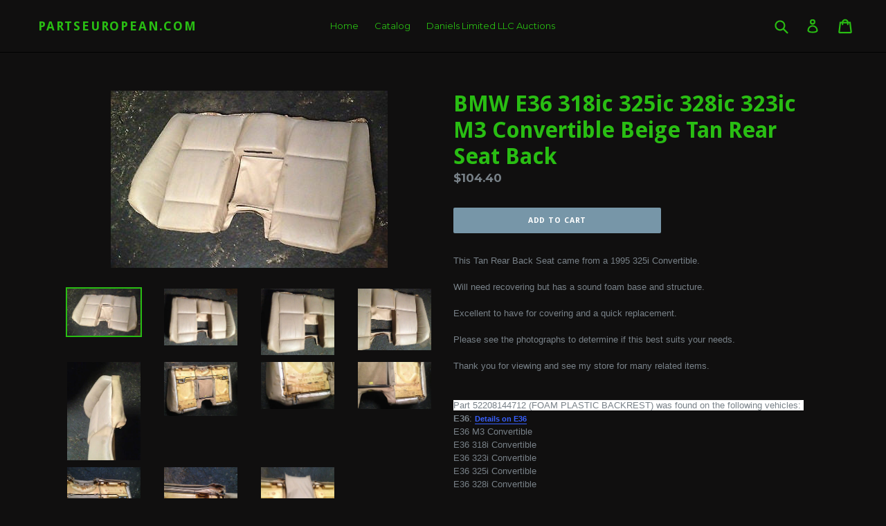

--- FILE ---
content_type: text/html; charset=utf-8
request_url: https://partseuropean.com/products/bmw-e36-318ic-325ic-328ic-323ic-m3-convertible-beige-tan-rear-seat-back
body_size: 26713
content:
<!doctype html>
<!--[if IE 9]> <html class="ie9 no-js" lang="en"> <![endif]-->
<!--[if (gt IE 9)|!(IE)]><!--> <html class="no-js" lang="en"> <!--<![endif]-->
<head>
  <meta charset="utf-8">
  <meta http-equiv="X-UA-Compatible" content="IE=edge,chrome=1">
  <meta name="viewport" content="width=device-width,initial-scale=1">
  <meta name="theme-color" content="#7796a8">
  <link rel="canonical" href="https://partseuropean.com/products/bmw-e36-318ic-325ic-328ic-323ic-m3-convertible-beige-tan-rear-seat-back">

  

  
  <title>
    BMW E36 318ic 325ic 328ic 323ic M3 Convertible Beige Tan Rear Seat Bac
    
    
    
      &ndash; PartsEuropean.com
    
  </title>

  
    <meta name="description" content="This Tan Rear Back Seat came from a 1995 325i Convertible. Will need recovering but has a sound foam base and structure. Excellent to have for covering and a quick replacement. Please see the photographs to determine if this best suits your needs. Thank you for viewing and see my store for many related items. Part 5220">
  

  <!-- /snippets/social-meta-tags.liquid -->
<meta property="og:site_name" content="PartsEuropean.com">
<meta property="og:url" content="https://partseuropean.com/products/bmw-e36-318ic-325ic-328ic-323ic-m3-convertible-beige-tan-rear-seat-back">
<meta property="og:title" content="BMW E36 318ic 325ic 328ic 323ic M3 Convertible Beige Tan Rear Seat Back">
<meta property="og:type" content="product">
<meta property="og:description" content="This Tan Rear Back Seat came from a 1995 325i Convertible. Will need recovering but has a sound foam base and structure. Excellent to have for covering and a quick replacement. Please see the photographs to determine if this best suits your needs. Thank you for viewing and see my store for many related items. Part 5220"><meta property="og:price:amount" content="104.40">
  <meta property="og:price:currency" content="USD"><meta property="og:image" content="http://partseuropean.com/cdn/shop/products/24_1_0f011781-229e-4e86-9f8f-eeadbafd1d70_1024x1024.jpg?v=1571610842"><meta property="og:image" content="http://partseuropean.com/cdn/shop/products/24_1_25a7cd31-79ac-4fb4-9210-369a5fd68cdd_1024x1024.jpg?v=1571610842"><meta property="og:image" content="http://partseuropean.com/cdn/shop/products/24_1_002db362-7617-4afc-b223-0eb91bb656ea_1024x1024.jpg?v=1571610842">
<meta property="og:image:secure_url" content="https://partseuropean.com/cdn/shop/products/24_1_0f011781-229e-4e86-9f8f-eeadbafd1d70_1024x1024.jpg?v=1571610842"><meta property="og:image:secure_url" content="https://partseuropean.com/cdn/shop/products/24_1_25a7cd31-79ac-4fb4-9210-369a5fd68cdd_1024x1024.jpg?v=1571610842"><meta property="og:image:secure_url" content="https://partseuropean.com/cdn/shop/products/24_1_002db362-7617-4afc-b223-0eb91bb656ea_1024x1024.jpg?v=1571610842">

<meta name="twitter:site" content="@">
<meta name="twitter:card" content="summary_large_image">
<meta name="twitter:title" content="BMW E36 318ic 325ic 328ic 323ic M3 Convertible Beige Tan Rear Seat Back">
<meta name="twitter:description" content="This Tan Rear Back Seat came from a 1995 325i Convertible. Will need recovering but has a sound foam base and structure. Excellent to have for covering and a quick replacement. Please see the photographs to determine if this best suits your needs. Thank you for viewing and see my store for many related items. Part 5220">


  <link href="//partseuropean.com/cdn/shop/t/4/assets/theme.scss.css?v=15877124005532026841701229348" rel="stylesheet" type="text/css" media="all" />
  

  <link href="//fonts.googleapis.com/css?family=Montserrat:400,700" rel="stylesheet" type="text/css" media="all" />


  

    <link href="//fonts.googleapis.com/css?family=Droid+Sans:700" rel="stylesheet" type="text/css" media="all" />
  



  <script>
    var theme = {
      strings: {
        addToCart: "Add to cart",
        soldOut: "Sold out",
        unavailable: "Unavailable",
        showMore: "Show More",
        showLess: "Show Less"
      },
      moneyFormat: "${{amount}}"
    }

    document.documentElement.className = document.documentElement.className.replace('no-js', 'js');
  </script>

  <!--[if (lte IE 9) ]><script src="//partseuropean.com/cdn/shop/t/4/assets/match-media.min.js?v=22265819453975888031645638019" type="text/javascript"></script><![endif]-->

  
  
  <!--[if (gt IE 9)|!(IE)]><!--><script src="//partseuropean.com/cdn/shop/t/4/assets/lazysizes.js?v=68441465964607740661645638018" async="async"></script><!--<![endif]-->
  <!--[if lte IE 9]><script src="//partseuropean.com/cdn/shop/t/4/assets/lazysizes.min.js?v=78"></script><![endif]-->

  <!--[if (gt IE 9)|!(IE)]><!--><script src="//partseuropean.com/cdn/shop/t/4/assets/vendor.js?v=136118274122071307521645638021" defer="defer"></script><!--<![endif]-->
  <!--[if lte IE 9]><script src="//partseuropean.com/cdn/shop/t/4/assets/vendor.js?v=136118274122071307521645638021"></script><![endif]-->

  <!--[if (gt IE 9)|!(IE)]><!--><script src="//partseuropean.com/cdn/shop/t/4/assets/theme.js?v=133740887074730177661645638020" defer="defer"></script><!--<![endif]-->
  <!--[if lte IE 9]><script src="//partseuropean.com/cdn/shop/t/4/assets/theme.js?v=133740887074730177661645638020"></script><![endif]-->

  <script>window.performance && window.performance.mark && window.performance.mark('shopify.content_for_header.start');</script><meta name="facebook-domain-verification" content="zbt8wjwq3r5y0hiym8elxrtejtgl9f">
<meta name="facebook-domain-verification" content="zbt8wjwq3r5y0hiym8elxrtejtgl9f">
<meta id="shopify-digital-wallet" name="shopify-digital-wallet" content="/21243373/digital_wallets/dialog">
<meta name="shopify-checkout-api-token" content="a962930a99e3607f0f0ef9d2279f8d8d">
<meta id="in-context-paypal-metadata" data-shop-id="21243373" data-venmo-supported="false" data-environment="production" data-locale="en_US" data-paypal-v4="true" data-currency="USD">
<link rel="alternate" type="application/json+oembed" href="https://partseuropean.com/products/bmw-e36-318ic-325ic-328ic-323ic-m3-convertible-beige-tan-rear-seat-back.oembed">
<script async="async" src="/checkouts/internal/preloads.js?locale=en-US"></script>
<link rel="preconnect" href="https://shop.app" crossorigin="anonymous">
<script async="async" src="https://shop.app/checkouts/internal/preloads.js?locale=en-US&shop_id=21243373" crossorigin="anonymous"></script>
<script id="apple-pay-shop-capabilities" type="application/json">{"shopId":21243373,"countryCode":"US","currencyCode":"USD","merchantCapabilities":["supports3DS"],"merchantId":"gid:\/\/shopify\/Shop\/21243373","merchantName":"PartsEuropean.com","requiredBillingContactFields":["postalAddress","email","phone"],"requiredShippingContactFields":["postalAddress","email","phone"],"shippingType":"shipping","supportedNetworks":["visa","masterCard","amex","discover","elo","jcb"],"total":{"type":"pending","label":"PartsEuropean.com","amount":"1.00"},"shopifyPaymentsEnabled":true,"supportsSubscriptions":true}</script>
<script id="shopify-features" type="application/json">{"accessToken":"a962930a99e3607f0f0ef9d2279f8d8d","betas":["rich-media-storefront-analytics"],"domain":"partseuropean.com","predictiveSearch":true,"shopId":21243373,"locale":"en"}</script>
<script>var Shopify = Shopify || {};
Shopify.shop = "partseuropean-com.myshopify.com";
Shopify.locale = "en";
Shopify.currency = {"active":"USD","rate":"1.0"};
Shopify.country = "US";
Shopify.theme = {"name":"debut with Installments message","id":120866373745,"schema_name":"Debut","schema_version":"1.4.0","theme_store_id":796,"role":"main"};
Shopify.theme.handle = "null";
Shopify.theme.style = {"id":null,"handle":null};
Shopify.cdnHost = "partseuropean.com/cdn";
Shopify.routes = Shopify.routes || {};
Shopify.routes.root = "/";</script>
<script type="module">!function(o){(o.Shopify=o.Shopify||{}).modules=!0}(window);</script>
<script>!function(o){function n(){var o=[];function n(){o.push(Array.prototype.slice.apply(arguments))}return n.q=o,n}var t=o.Shopify=o.Shopify||{};t.loadFeatures=n(),t.autoloadFeatures=n()}(window);</script>
<script>
  window.ShopifyPay = window.ShopifyPay || {};
  window.ShopifyPay.apiHost = "shop.app\/pay";
  window.ShopifyPay.redirectState = null;
</script>
<script id="shop-js-analytics" type="application/json">{"pageType":"product"}</script>
<script defer="defer" async type="module" src="//partseuropean.com/cdn/shopifycloud/shop-js/modules/v2/client.init-shop-cart-sync_BdyHc3Nr.en.esm.js"></script>
<script defer="defer" async type="module" src="//partseuropean.com/cdn/shopifycloud/shop-js/modules/v2/chunk.common_Daul8nwZ.esm.js"></script>
<script type="module">
  await import("//partseuropean.com/cdn/shopifycloud/shop-js/modules/v2/client.init-shop-cart-sync_BdyHc3Nr.en.esm.js");
await import("//partseuropean.com/cdn/shopifycloud/shop-js/modules/v2/chunk.common_Daul8nwZ.esm.js");

  window.Shopify.SignInWithShop?.initShopCartSync?.({"fedCMEnabled":true,"windoidEnabled":true});

</script>
<script>
  window.Shopify = window.Shopify || {};
  if (!window.Shopify.featureAssets) window.Shopify.featureAssets = {};
  window.Shopify.featureAssets['shop-js'] = {"shop-cart-sync":["modules/v2/client.shop-cart-sync_QYOiDySF.en.esm.js","modules/v2/chunk.common_Daul8nwZ.esm.js"],"init-fed-cm":["modules/v2/client.init-fed-cm_DchLp9rc.en.esm.js","modules/v2/chunk.common_Daul8nwZ.esm.js"],"shop-button":["modules/v2/client.shop-button_OV7bAJc5.en.esm.js","modules/v2/chunk.common_Daul8nwZ.esm.js"],"init-windoid":["modules/v2/client.init-windoid_DwxFKQ8e.en.esm.js","modules/v2/chunk.common_Daul8nwZ.esm.js"],"shop-cash-offers":["modules/v2/client.shop-cash-offers_DWtL6Bq3.en.esm.js","modules/v2/chunk.common_Daul8nwZ.esm.js","modules/v2/chunk.modal_CQq8HTM6.esm.js"],"shop-toast-manager":["modules/v2/client.shop-toast-manager_CX9r1SjA.en.esm.js","modules/v2/chunk.common_Daul8nwZ.esm.js"],"init-shop-email-lookup-coordinator":["modules/v2/client.init-shop-email-lookup-coordinator_UhKnw74l.en.esm.js","modules/v2/chunk.common_Daul8nwZ.esm.js"],"pay-button":["modules/v2/client.pay-button_DzxNnLDY.en.esm.js","modules/v2/chunk.common_Daul8nwZ.esm.js"],"avatar":["modules/v2/client.avatar_BTnouDA3.en.esm.js"],"init-shop-cart-sync":["modules/v2/client.init-shop-cart-sync_BdyHc3Nr.en.esm.js","modules/v2/chunk.common_Daul8nwZ.esm.js"],"shop-login-button":["modules/v2/client.shop-login-button_D8B466_1.en.esm.js","modules/v2/chunk.common_Daul8nwZ.esm.js","modules/v2/chunk.modal_CQq8HTM6.esm.js"],"init-customer-accounts-sign-up":["modules/v2/client.init-customer-accounts-sign-up_C8fpPm4i.en.esm.js","modules/v2/client.shop-login-button_D8B466_1.en.esm.js","modules/v2/chunk.common_Daul8nwZ.esm.js","modules/v2/chunk.modal_CQq8HTM6.esm.js"],"init-shop-for-new-customer-accounts":["modules/v2/client.init-shop-for-new-customer-accounts_CVTO0Ztu.en.esm.js","modules/v2/client.shop-login-button_D8B466_1.en.esm.js","modules/v2/chunk.common_Daul8nwZ.esm.js","modules/v2/chunk.modal_CQq8HTM6.esm.js"],"init-customer-accounts":["modules/v2/client.init-customer-accounts_dRgKMfrE.en.esm.js","modules/v2/client.shop-login-button_D8B466_1.en.esm.js","modules/v2/chunk.common_Daul8nwZ.esm.js","modules/v2/chunk.modal_CQq8HTM6.esm.js"],"shop-follow-button":["modules/v2/client.shop-follow-button_CkZpjEct.en.esm.js","modules/v2/chunk.common_Daul8nwZ.esm.js","modules/v2/chunk.modal_CQq8HTM6.esm.js"],"lead-capture":["modules/v2/client.lead-capture_BntHBhfp.en.esm.js","modules/v2/chunk.common_Daul8nwZ.esm.js","modules/v2/chunk.modal_CQq8HTM6.esm.js"],"checkout-modal":["modules/v2/client.checkout-modal_CfxcYbTm.en.esm.js","modules/v2/chunk.common_Daul8nwZ.esm.js","modules/v2/chunk.modal_CQq8HTM6.esm.js"],"shop-login":["modules/v2/client.shop-login_Da4GZ2H6.en.esm.js","modules/v2/chunk.common_Daul8nwZ.esm.js","modules/v2/chunk.modal_CQq8HTM6.esm.js"],"payment-terms":["modules/v2/client.payment-terms_MV4M3zvL.en.esm.js","modules/v2/chunk.common_Daul8nwZ.esm.js","modules/v2/chunk.modal_CQq8HTM6.esm.js"]};
</script>
<script id="__st">var __st={"a":21243373,"offset":-18000,"reqid":"45d8de59-ec82-4e56-ae41-f121420b2de8-1768996832","pageurl":"partseuropean.com\/products\/bmw-e36-318ic-325ic-328ic-323ic-m3-convertible-beige-tan-rear-seat-back","u":"50de85a93533","p":"product","rtyp":"product","rid":10777610566};</script>
<script>window.ShopifyPaypalV4VisibilityTracking = true;</script>
<script id="captcha-bootstrap">!function(){'use strict';const t='contact',e='account',n='new_comment',o=[[t,t],['blogs',n],['comments',n],[t,'customer']],c=[[e,'customer_login'],[e,'guest_login'],[e,'recover_customer_password'],[e,'create_customer']],r=t=>t.map((([t,e])=>`form[action*='/${t}']:not([data-nocaptcha='true']) input[name='form_type'][value='${e}']`)).join(','),a=t=>()=>t?[...document.querySelectorAll(t)].map((t=>t.form)):[];function s(){const t=[...o],e=r(t);return a(e)}const i='password',u='form_key',d=['recaptcha-v3-token','g-recaptcha-response','h-captcha-response',i],f=()=>{try{return window.sessionStorage}catch{return}},m='__shopify_v',_=t=>t.elements[u];function p(t,e,n=!1){try{const o=window.sessionStorage,c=JSON.parse(o.getItem(e)),{data:r}=function(t){const{data:e,action:n}=t;return t[m]||n?{data:e,action:n}:{data:t,action:n}}(c);for(const[e,n]of Object.entries(r))t.elements[e]&&(t.elements[e].value=n);n&&o.removeItem(e)}catch(o){console.error('form repopulation failed',{error:o})}}const l='form_type',E='cptcha';function T(t){t.dataset[E]=!0}const w=window,h=w.document,L='Shopify',v='ce_forms',y='captcha';let A=!1;((t,e)=>{const n=(g='f06e6c50-85a8-45c8-87d0-21a2b65856fe',I='https://cdn.shopify.com/shopifycloud/storefront-forms-hcaptcha/ce_storefront_forms_captcha_hcaptcha.v1.5.2.iife.js',D={infoText:'Protected by hCaptcha',privacyText:'Privacy',termsText:'Terms'},(t,e,n)=>{const o=w[L][v],c=o.bindForm;if(c)return c(t,g,e,D).then(n);var r;o.q.push([[t,g,e,D],n]),r=I,A||(h.body.append(Object.assign(h.createElement('script'),{id:'captcha-provider',async:!0,src:r})),A=!0)});var g,I,D;w[L]=w[L]||{},w[L][v]=w[L][v]||{},w[L][v].q=[],w[L][y]=w[L][y]||{},w[L][y].protect=function(t,e){n(t,void 0,e),T(t)},Object.freeze(w[L][y]),function(t,e,n,w,h,L){const[v,y,A,g]=function(t,e,n){const i=e?o:[],u=t?c:[],d=[...i,...u],f=r(d),m=r(i),_=r(d.filter((([t,e])=>n.includes(e))));return[a(f),a(m),a(_),s()]}(w,h,L),I=t=>{const e=t.target;return e instanceof HTMLFormElement?e:e&&e.form},D=t=>v().includes(t);t.addEventListener('submit',(t=>{const e=I(t);if(!e)return;const n=D(e)&&!e.dataset.hcaptchaBound&&!e.dataset.recaptchaBound,o=_(e),c=g().includes(e)&&(!o||!o.value);(n||c)&&t.preventDefault(),c&&!n&&(function(t){try{if(!f())return;!function(t){const e=f();if(!e)return;const n=_(t);if(!n)return;const o=n.value;o&&e.removeItem(o)}(t);const e=Array.from(Array(32),(()=>Math.random().toString(36)[2])).join('');!function(t,e){_(t)||t.append(Object.assign(document.createElement('input'),{type:'hidden',name:u})),t.elements[u].value=e}(t,e),function(t,e){const n=f();if(!n)return;const o=[...t.querySelectorAll(`input[type='${i}']`)].map((({name:t})=>t)),c=[...d,...o],r={};for(const[a,s]of new FormData(t).entries())c.includes(a)||(r[a]=s);n.setItem(e,JSON.stringify({[m]:1,action:t.action,data:r}))}(t,e)}catch(e){console.error('failed to persist form',e)}}(e),e.submit())}));const S=(t,e)=>{t&&!t.dataset[E]&&(n(t,e.some((e=>e===t))),T(t))};for(const o of['focusin','change'])t.addEventListener(o,(t=>{const e=I(t);D(e)&&S(e,y())}));const B=e.get('form_key'),M=e.get(l),P=B&&M;t.addEventListener('DOMContentLoaded',(()=>{const t=y();if(P)for(const e of t)e.elements[l].value===M&&p(e,B);[...new Set([...A(),...v().filter((t=>'true'===t.dataset.shopifyCaptcha))])].forEach((e=>S(e,t)))}))}(h,new URLSearchParams(w.location.search),n,t,e,['guest_login'])})(!0,!0)}();</script>
<script integrity="sha256-4kQ18oKyAcykRKYeNunJcIwy7WH5gtpwJnB7kiuLZ1E=" data-source-attribution="shopify.loadfeatures" defer="defer" src="//partseuropean.com/cdn/shopifycloud/storefront/assets/storefront/load_feature-a0a9edcb.js" crossorigin="anonymous"></script>
<script crossorigin="anonymous" defer="defer" src="//partseuropean.com/cdn/shopifycloud/storefront/assets/shopify_pay/storefront-65b4c6d7.js?v=20250812"></script>
<script data-source-attribution="shopify.dynamic_checkout.dynamic.init">var Shopify=Shopify||{};Shopify.PaymentButton=Shopify.PaymentButton||{isStorefrontPortableWallets:!0,init:function(){window.Shopify.PaymentButton.init=function(){};var t=document.createElement("script");t.src="https://partseuropean.com/cdn/shopifycloud/portable-wallets/latest/portable-wallets.en.js",t.type="module",document.head.appendChild(t)}};
</script>
<script data-source-attribution="shopify.dynamic_checkout.buyer_consent">
  function portableWalletsHideBuyerConsent(e){var t=document.getElementById("shopify-buyer-consent"),n=document.getElementById("shopify-subscription-policy-button");t&&n&&(t.classList.add("hidden"),t.setAttribute("aria-hidden","true"),n.removeEventListener("click",e))}function portableWalletsShowBuyerConsent(e){var t=document.getElementById("shopify-buyer-consent"),n=document.getElementById("shopify-subscription-policy-button");t&&n&&(t.classList.remove("hidden"),t.removeAttribute("aria-hidden"),n.addEventListener("click",e))}window.Shopify?.PaymentButton&&(window.Shopify.PaymentButton.hideBuyerConsent=portableWalletsHideBuyerConsent,window.Shopify.PaymentButton.showBuyerConsent=portableWalletsShowBuyerConsent);
</script>
<script data-source-attribution="shopify.dynamic_checkout.cart.bootstrap">document.addEventListener("DOMContentLoaded",(function(){function t(){return document.querySelector("shopify-accelerated-checkout-cart, shopify-accelerated-checkout")}if(t())Shopify.PaymentButton.init();else{new MutationObserver((function(e,n){t()&&(Shopify.PaymentButton.init(),n.disconnect())})).observe(document.body,{childList:!0,subtree:!0})}}));
</script>
<script id='scb4127' type='text/javascript' async='' src='https://partseuropean.com/cdn/shopifycloud/privacy-banner/storefront-banner.js'></script><link id="shopify-accelerated-checkout-styles" rel="stylesheet" media="screen" href="https://partseuropean.com/cdn/shopifycloud/portable-wallets/latest/accelerated-checkout-backwards-compat.css" crossorigin="anonymous">
<style id="shopify-accelerated-checkout-cart">
        #shopify-buyer-consent {
  margin-top: 1em;
  display: inline-block;
  width: 100%;
}

#shopify-buyer-consent.hidden {
  display: none;
}

#shopify-subscription-policy-button {
  background: none;
  border: none;
  padding: 0;
  text-decoration: underline;
  font-size: inherit;
  cursor: pointer;
}

#shopify-subscription-policy-button::before {
  box-shadow: none;
}

      </style>

<script>window.performance && window.performance.mark && window.performance.mark('shopify.content_for_header.end');</script>
<link href="https://monorail-edge.shopifysvc.com" rel="dns-prefetch">
<script>(function(){if ("sendBeacon" in navigator && "performance" in window) {try {var session_token_from_headers = performance.getEntriesByType('navigation')[0].serverTiming.find(x => x.name == '_s').description;} catch {var session_token_from_headers = undefined;}var session_cookie_matches = document.cookie.match(/_shopify_s=([^;]*)/);var session_token_from_cookie = session_cookie_matches && session_cookie_matches.length === 2 ? session_cookie_matches[1] : "";var session_token = session_token_from_headers || session_token_from_cookie || "";function handle_abandonment_event(e) {var entries = performance.getEntries().filter(function(entry) {return /monorail-edge.shopifysvc.com/.test(entry.name);});if (!window.abandonment_tracked && entries.length === 0) {window.abandonment_tracked = true;var currentMs = Date.now();var navigation_start = performance.timing.navigationStart;var payload = {shop_id: 21243373,url: window.location.href,navigation_start,duration: currentMs - navigation_start,session_token,page_type: "product"};window.navigator.sendBeacon("https://monorail-edge.shopifysvc.com/v1/produce", JSON.stringify({schema_id: "online_store_buyer_site_abandonment/1.1",payload: payload,metadata: {event_created_at_ms: currentMs,event_sent_at_ms: currentMs}}));}}window.addEventListener('pagehide', handle_abandonment_event);}}());</script>
<script id="web-pixels-manager-setup">(function e(e,d,r,n,o){if(void 0===o&&(o={}),!Boolean(null===(a=null===(i=window.Shopify)||void 0===i?void 0:i.analytics)||void 0===a?void 0:a.replayQueue)){var i,a;window.Shopify=window.Shopify||{};var t=window.Shopify;t.analytics=t.analytics||{};var s=t.analytics;s.replayQueue=[],s.publish=function(e,d,r){return s.replayQueue.push([e,d,r]),!0};try{self.performance.mark("wpm:start")}catch(e){}var l=function(){var e={modern:/Edge?\/(1{2}[4-9]|1[2-9]\d|[2-9]\d{2}|\d{4,})\.\d+(\.\d+|)|Firefox\/(1{2}[4-9]|1[2-9]\d|[2-9]\d{2}|\d{4,})\.\d+(\.\d+|)|Chrom(ium|e)\/(9{2}|\d{3,})\.\d+(\.\d+|)|(Maci|X1{2}).+ Version\/(15\.\d+|(1[6-9]|[2-9]\d|\d{3,})\.\d+)([,.]\d+|)( \(\w+\)|)( Mobile\/\w+|) Safari\/|Chrome.+OPR\/(9{2}|\d{3,})\.\d+\.\d+|(CPU[ +]OS|iPhone[ +]OS|CPU[ +]iPhone|CPU IPhone OS|CPU iPad OS)[ +]+(15[._]\d+|(1[6-9]|[2-9]\d|\d{3,})[._]\d+)([._]\d+|)|Android:?[ /-](13[3-9]|1[4-9]\d|[2-9]\d{2}|\d{4,})(\.\d+|)(\.\d+|)|Android.+Firefox\/(13[5-9]|1[4-9]\d|[2-9]\d{2}|\d{4,})\.\d+(\.\d+|)|Android.+Chrom(ium|e)\/(13[3-9]|1[4-9]\d|[2-9]\d{2}|\d{4,})\.\d+(\.\d+|)|SamsungBrowser\/([2-9]\d|\d{3,})\.\d+/,legacy:/Edge?\/(1[6-9]|[2-9]\d|\d{3,})\.\d+(\.\d+|)|Firefox\/(5[4-9]|[6-9]\d|\d{3,})\.\d+(\.\d+|)|Chrom(ium|e)\/(5[1-9]|[6-9]\d|\d{3,})\.\d+(\.\d+|)([\d.]+$|.*Safari\/(?![\d.]+ Edge\/[\d.]+$))|(Maci|X1{2}).+ Version\/(10\.\d+|(1[1-9]|[2-9]\d|\d{3,})\.\d+)([,.]\d+|)( \(\w+\)|)( Mobile\/\w+|) Safari\/|Chrome.+OPR\/(3[89]|[4-9]\d|\d{3,})\.\d+\.\d+|(CPU[ +]OS|iPhone[ +]OS|CPU[ +]iPhone|CPU IPhone OS|CPU iPad OS)[ +]+(10[._]\d+|(1[1-9]|[2-9]\d|\d{3,})[._]\d+)([._]\d+|)|Android:?[ /-](13[3-9]|1[4-9]\d|[2-9]\d{2}|\d{4,})(\.\d+|)(\.\d+|)|Mobile Safari.+OPR\/([89]\d|\d{3,})\.\d+\.\d+|Android.+Firefox\/(13[5-9]|1[4-9]\d|[2-9]\d{2}|\d{4,})\.\d+(\.\d+|)|Android.+Chrom(ium|e)\/(13[3-9]|1[4-9]\d|[2-9]\d{2}|\d{4,})\.\d+(\.\d+|)|Android.+(UC? ?Browser|UCWEB|U3)[ /]?(15\.([5-9]|\d{2,})|(1[6-9]|[2-9]\d|\d{3,})\.\d+)\.\d+|SamsungBrowser\/(5\.\d+|([6-9]|\d{2,})\.\d+)|Android.+MQ{2}Browser\/(14(\.(9|\d{2,})|)|(1[5-9]|[2-9]\d|\d{3,})(\.\d+|))(\.\d+|)|K[Aa][Ii]OS\/(3\.\d+|([4-9]|\d{2,})\.\d+)(\.\d+|)/},d=e.modern,r=e.legacy,n=navigator.userAgent;return n.match(d)?"modern":n.match(r)?"legacy":"unknown"}(),u="modern"===l?"modern":"legacy",c=(null!=n?n:{modern:"",legacy:""})[u],f=function(e){return[e.baseUrl,"/wpm","/b",e.hashVersion,"modern"===e.buildTarget?"m":"l",".js"].join("")}({baseUrl:d,hashVersion:r,buildTarget:u}),m=function(e){var d=e.version,r=e.bundleTarget,n=e.surface,o=e.pageUrl,i=e.monorailEndpoint;return{emit:function(e){var a=e.status,t=e.errorMsg,s=(new Date).getTime(),l=JSON.stringify({metadata:{event_sent_at_ms:s},events:[{schema_id:"web_pixels_manager_load/3.1",payload:{version:d,bundle_target:r,page_url:o,status:a,surface:n,error_msg:t},metadata:{event_created_at_ms:s}}]});if(!i)return console&&console.warn&&console.warn("[Web Pixels Manager] No Monorail endpoint provided, skipping logging."),!1;try{return self.navigator.sendBeacon.bind(self.navigator)(i,l)}catch(e){}var u=new XMLHttpRequest;try{return u.open("POST",i,!0),u.setRequestHeader("Content-Type","text/plain"),u.send(l),!0}catch(e){return console&&console.warn&&console.warn("[Web Pixels Manager] Got an unhandled error while logging to Monorail."),!1}}}}({version:r,bundleTarget:l,surface:e.surface,pageUrl:self.location.href,monorailEndpoint:e.monorailEndpoint});try{o.browserTarget=l,function(e){var d=e.src,r=e.async,n=void 0===r||r,o=e.onload,i=e.onerror,a=e.sri,t=e.scriptDataAttributes,s=void 0===t?{}:t,l=document.createElement("script"),u=document.querySelector("head"),c=document.querySelector("body");if(l.async=n,l.src=d,a&&(l.integrity=a,l.crossOrigin="anonymous"),s)for(var f in s)if(Object.prototype.hasOwnProperty.call(s,f))try{l.dataset[f]=s[f]}catch(e){}if(o&&l.addEventListener("load",o),i&&l.addEventListener("error",i),u)u.appendChild(l);else{if(!c)throw new Error("Did not find a head or body element to append the script");c.appendChild(l)}}({src:f,async:!0,onload:function(){if(!function(){var e,d;return Boolean(null===(d=null===(e=window.Shopify)||void 0===e?void 0:e.analytics)||void 0===d?void 0:d.initialized)}()){var d=window.webPixelsManager.init(e)||void 0;if(d){var r=window.Shopify.analytics;r.replayQueue.forEach((function(e){var r=e[0],n=e[1],o=e[2];d.publishCustomEvent(r,n,o)})),r.replayQueue=[],r.publish=d.publishCustomEvent,r.visitor=d.visitor,r.initialized=!0}}},onerror:function(){return m.emit({status:"failed",errorMsg:"".concat(f," has failed to load")})},sri:function(e){var d=/^sha384-[A-Za-z0-9+/=]+$/;return"string"==typeof e&&d.test(e)}(c)?c:"",scriptDataAttributes:o}),m.emit({status:"loading"})}catch(e){m.emit({status:"failed",errorMsg:(null==e?void 0:e.message)||"Unknown error"})}}})({shopId: 21243373,storefrontBaseUrl: "https://partseuropean.com",extensionsBaseUrl: "https://extensions.shopifycdn.com/cdn/shopifycloud/web-pixels-manager",monorailEndpoint: "https://monorail-edge.shopifysvc.com/unstable/produce_batch",surface: "storefront-renderer",enabledBetaFlags: ["2dca8a86"],webPixelsConfigList: [{"id":"1372356721","configuration":"{\"config\":\"{\\\"google_tag_ids\\\":[\\\"GT-5R8NW66X\\\"],\\\"target_country\\\":\\\"ZZ\\\",\\\"gtag_events\\\":[{\\\"type\\\":\\\"view_item\\\",\\\"action_label\\\":\\\"MC-CEGDZH42CC\\\"},{\\\"type\\\":\\\"purchase\\\",\\\"action_label\\\":\\\"MC-CEGDZH42CC\\\"},{\\\"type\\\":\\\"page_view\\\",\\\"action_label\\\":\\\"MC-CEGDZH42CC\\\"}],\\\"enable_monitoring_mode\\\":false}\"}","eventPayloadVersion":"v1","runtimeContext":"OPEN","scriptVersion":"b2a88bafab3e21179ed38636efcd8a93","type":"APP","apiClientId":1780363,"privacyPurposes":[],"dataSharingAdjustments":{"protectedCustomerApprovalScopes":["read_customer_address","read_customer_email","read_customer_name","read_customer_personal_data","read_customer_phone"]}},{"id":"shopify-app-pixel","configuration":"{}","eventPayloadVersion":"v1","runtimeContext":"STRICT","scriptVersion":"0450","apiClientId":"shopify-pixel","type":"APP","privacyPurposes":["ANALYTICS","MARKETING"]},{"id":"shopify-custom-pixel","eventPayloadVersion":"v1","runtimeContext":"LAX","scriptVersion":"0450","apiClientId":"shopify-pixel","type":"CUSTOM","privacyPurposes":["ANALYTICS","MARKETING"]}],isMerchantRequest: false,initData: {"shop":{"name":"PartsEuropean.com","paymentSettings":{"currencyCode":"USD"},"myshopifyDomain":"partseuropean-com.myshopify.com","countryCode":"US","storefrontUrl":"https:\/\/partseuropean.com"},"customer":null,"cart":null,"checkout":null,"productVariants":[{"price":{"amount":104.4,"currencyCode":"USD"},"product":{"title":"BMW E36 318ic 325ic 328ic 323ic M3 Convertible Beige Tan Rear Seat Back","vendor":"Genuine OEM BMW","id":"10777610566","untranslatedTitle":"BMW E36 318ic 325ic 328ic 323ic M3 Convertible Beige Tan Rear Seat Back","url":"\/products\/bmw-e36-318ic-325ic-328ic-323ic-m3-convertible-beige-tan-rear-seat-back","type":"Seats"},"id":"44433103558","image":{"src":"\/\/partseuropean.com\/cdn\/shop\/products\/24_1_0f011781-229e-4e86-9f8f-eeadbafd1d70.jpg?v=1571610842"},"sku":"","title":"Default Title","untranslatedTitle":"Default Title"}],"purchasingCompany":null},},"https://partseuropean.com/cdn","fcfee988w5aeb613cpc8e4bc33m6693e112",{"modern":"","legacy":""},{"shopId":"21243373","storefrontBaseUrl":"https:\/\/partseuropean.com","extensionBaseUrl":"https:\/\/extensions.shopifycdn.com\/cdn\/shopifycloud\/web-pixels-manager","surface":"storefront-renderer","enabledBetaFlags":"[\"2dca8a86\"]","isMerchantRequest":"false","hashVersion":"fcfee988w5aeb613cpc8e4bc33m6693e112","publish":"custom","events":"[[\"page_viewed\",{}],[\"product_viewed\",{\"productVariant\":{\"price\":{\"amount\":104.4,\"currencyCode\":\"USD\"},\"product\":{\"title\":\"BMW E36 318ic 325ic 328ic 323ic M3 Convertible Beige Tan Rear Seat Back\",\"vendor\":\"Genuine OEM BMW\",\"id\":\"10777610566\",\"untranslatedTitle\":\"BMW E36 318ic 325ic 328ic 323ic M3 Convertible Beige Tan Rear Seat Back\",\"url\":\"\/products\/bmw-e36-318ic-325ic-328ic-323ic-m3-convertible-beige-tan-rear-seat-back\",\"type\":\"Seats\"},\"id\":\"44433103558\",\"image\":{\"src\":\"\/\/partseuropean.com\/cdn\/shop\/products\/24_1_0f011781-229e-4e86-9f8f-eeadbafd1d70.jpg?v=1571610842\"},\"sku\":\"\",\"title\":\"Default Title\",\"untranslatedTitle\":\"Default Title\"}}]]"});</script><script>
  window.ShopifyAnalytics = window.ShopifyAnalytics || {};
  window.ShopifyAnalytics.meta = window.ShopifyAnalytics.meta || {};
  window.ShopifyAnalytics.meta.currency = 'USD';
  var meta = {"product":{"id":10777610566,"gid":"gid:\/\/shopify\/Product\/10777610566","vendor":"Genuine OEM BMW","type":"Seats","handle":"bmw-e36-318ic-325ic-328ic-323ic-m3-convertible-beige-tan-rear-seat-back","variants":[{"id":44433103558,"price":10440,"name":"BMW E36 318ic 325ic 328ic 323ic M3 Convertible Beige Tan Rear Seat Back","public_title":null,"sku":""}],"remote":false},"page":{"pageType":"product","resourceType":"product","resourceId":10777610566,"requestId":"45d8de59-ec82-4e56-ae41-f121420b2de8-1768996832"}};
  for (var attr in meta) {
    window.ShopifyAnalytics.meta[attr] = meta[attr];
  }
</script>
<script class="analytics">
  (function () {
    var customDocumentWrite = function(content) {
      var jquery = null;

      if (window.jQuery) {
        jquery = window.jQuery;
      } else if (window.Checkout && window.Checkout.$) {
        jquery = window.Checkout.$;
      }

      if (jquery) {
        jquery('body').append(content);
      }
    };

    var hasLoggedConversion = function(token) {
      if (token) {
        return document.cookie.indexOf('loggedConversion=' + token) !== -1;
      }
      return false;
    }

    var setCookieIfConversion = function(token) {
      if (token) {
        var twoMonthsFromNow = new Date(Date.now());
        twoMonthsFromNow.setMonth(twoMonthsFromNow.getMonth() + 2);

        document.cookie = 'loggedConversion=' + token + '; expires=' + twoMonthsFromNow;
      }
    }

    var trekkie = window.ShopifyAnalytics.lib = window.trekkie = window.trekkie || [];
    if (trekkie.integrations) {
      return;
    }
    trekkie.methods = [
      'identify',
      'page',
      'ready',
      'track',
      'trackForm',
      'trackLink'
    ];
    trekkie.factory = function(method) {
      return function() {
        var args = Array.prototype.slice.call(arguments);
        args.unshift(method);
        trekkie.push(args);
        return trekkie;
      };
    };
    for (var i = 0; i < trekkie.methods.length; i++) {
      var key = trekkie.methods[i];
      trekkie[key] = trekkie.factory(key);
    }
    trekkie.load = function(config) {
      trekkie.config = config || {};
      trekkie.config.initialDocumentCookie = document.cookie;
      var first = document.getElementsByTagName('script')[0];
      var script = document.createElement('script');
      script.type = 'text/javascript';
      script.onerror = function(e) {
        var scriptFallback = document.createElement('script');
        scriptFallback.type = 'text/javascript';
        scriptFallback.onerror = function(error) {
                var Monorail = {
      produce: function produce(monorailDomain, schemaId, payload) {
        var currentMs = new Date().getTime();
        var event = {
          schema_id: schemaId,
          payload: payload,
          metadata: {
            event_created_at_ms: currentMs,
            event_sent_at_ms: currentMs
          }
        };
        return Monorail.sendRequest("https://" + monorailDomain + "/v1/produce", JSON.stringify(event));
      },
      sendRequest: function sendRequest(endpointUrl, payload) {
        // Try the sendBeacon API
        if (window && window.navigator && typeof window.navigator.sendBeacon === 'function' && typeof window.Blob === 'function' && !Monorail.isIos12()) {
          var blobData = new window.Blob([payload], {
            type: 'text/plain'
          });

          if (window.navigator.sendBeacon(endpointUrl, blobData)) {
            return true;
          } // sendBeacon was not successful

        } // XHR beacon

        var xhr = new XMLHttpRequest();

        try {
          xhr.open('POST', endpointUrl);
          xhr.setRequestHeader('Content-Type', 'text/plain');
          xhr.send(payload);
        } catch (e) {
          console.log(e);
        }

        return false;
      },
      isIos12: function isIos12() {
        return window.navigator.userAgent.lastIndexOf('iPhone; CPU iPhone OS 12_') !== -1 || window.navigator.userAgent.lastIndexOf('iPad; CPU OS 12_') !== -1;
      }
    };
    Monorail.produce('monorail-edge.shopifysvc.com',
      'trekkie_storefront_load_errors/1.1',
      {shop_id: 21243373,
      theme_id: 120866373745,
      app_name: "storefront",
      context_url: window.location.href,
      source_url: "//partseuropean.com/cdn/s/trekkie.storefront.cd680fe47e6c39ca5d5df5f0a32d569bc48c0f27.min.js"});

        };
        scriptFallback.async = true;
        scriptFallback.src = '//partseuropean.com/cdn/s/trekkie.storefront.cd680fe47e6c39ca5d5df5f0a32d569bc48c0f27.min.js';
        first.parentNode.insertBefore(scriptFallback, first);
      };
      script.async = true;
      script.src = '//partseuropean.com/cdn/s/trekkie.storefront.cd680fe47e6c39ca5d5df5f0a32d569bc48c0f27.min.js';
      first.parentNode.insertBefore(script, first);
    };
    trekkie.load(
      {"Trekkie":{"appName":"storefront","development":false,"defaultAttributes":{"shopId":21243373,"isMerchantRequest":null,"themeId":120866373745,"themeCityHash":"5815796985483380427","contentLanguage":"en","currency":"USD","eventMetadataId":"88306d1b-8d0c-4c6a-b5f5-b4d62cb84848"},"isServerSideCookieWritingEnabled":true,"monorailRegion":"shop_domain","enabledBetaFlags":["65f19447"]},"Session Attribution":{},"S2S":{"facebookCapiEnabled":false,"source":"trekkie-storefront-renderer","apiClientId":580111}}
    );

    var loaded = false;
    trekkie.ready(function() {
      if (loaded) return;
      loaded = true;

      window.ShopifyAnalytics.lib = window.trekkie;

      var originalDocumentWrite = document.write;
      document.write = customDocumentWrite;
      try { window.ShopifyAnalytics.merchantGoogleAnalytics.call(this); } catch(error) {};
      document.write = originalDocumentWrite;

      window.ShopifyAnalytics.lib.page(null,{"pageType":"product","resourceType":"product","resourceId":10777610566,"requestId":"45d8de59-ec82-4e56-ae41-f121420b2de8-1768996832","shopifyEmitted":true});

      var match = window.location.pathname.match(/checkouts\/(.+)\/(thank_you|post_purchase)/)
      var token = match? match[1]: undefined;
      if (!hasLoggedConversion(token)) {
        setCookieIfConversion(token);
        window.ShopifyAnalytics.lib.track("Viewed Product",{"currency":"USD","variantId":44433103558,"productId":10777610566,"productGid":"gid:\/\/shopify\/Product\/10777610566","name":"BMW E36 318ic 325ic 328ic 323ic M3 Convertible Beige Tan Rear Seat Back","price":"104.40","sku":"","brand":"Genuine OEM BMW","variant":null,"category":"Seats","nonInteraction":true,"remote":false},undefined,undefined,{"shopifyEmitted":true});
      window.ShopifyAnalytics.lib.track("monorail:\/\/trekkie_storefront_viewed_product\/1.1",{"currency":"USD","variantId":44433103558,"productId":10777610566,"productGid":"gid:\/\/shopify\/Product\/10777610566","name":"BMW E36 318ic 325ic 328ic 323ic M3 Convertible Beige Tan Rear Seat Back","price":"104.40","sku":"","brand":"Genuine OEM BMW","variant":null,"category":"Seats","nonInteraction":true,"remote":false,"referer":"https:\/\/partseuropean.com\/products\/bmw-e36-318ic-325ic-328ic-323ic-m3-convertible-beige-tan-rear-seat-back"});
      }
    });


        var eventsListenerScript = document.createElement('script');
        eventsListenerScript.async = true;
        eventsListenerScript.src = "//partseuropean.com/cdn/shopifycloud/storefront/assets/shop_events_listener-3da45d37.js";
        document.getElementsByTagName('head')[0].appendChild(eventsListenerScript);

})();</script>
<script
  defer
  src="https://partseuropean.com/cdn/shopifycloud/perf-kit/shopify-perf-kit-3.0.4.min.js"
  data-application="storefront-renderer"
  data-shop-id="21243373"
  data-render-region="gcp-us-central1"
  data-page-type="product"
  data-theme-instance-id="120866373745"
  data-theme-name="Debut"
  data-theme-version="1.4.0"
  data-monorail-region="shop_domain"
  data-resource-timing-sampling-rate="10"
  data-shs="true"
  data-shs-beacon="true"
  data-shs-export-with-fetch="true"
  data-shs-logs-sample-rate="1"
  data-shs-beacon-endpoint="https://partseuropean.com/api/collect"
></script>
</head>

<body class="template-product">

  <a class="in-page-link visually-hidden skip-link" href="#MainContent">Skip to content</a>

  <div id="SearchDrawer" class="search-bar drawer drawer--top">
    <div class="search-bar__table">
      <div class="search-bar__table-cell search-bar__form-wrapper">
        <form class="search search-bar__form" action="/search" method="get" role="search">
          <button class="search-bar__submit search__submit btn--link" type="submit">
            <svg aria-hidden="true" focusable="false" role="presentation" class="icon icon-search" viewBox="0 0 37 40"><path d="M35.6 36l-9.8-9.8c4.1-5.4 3.6-13.2-1.3-18.1-5.4-5.4-14.2-5.4-19.7 0-5.4 5.4-5.4 14.2 0 19.7 2.6 2.6 6.1 4.1 9.8 4.1 3 0 5.9-1 8.3-2.8l9.8 9.8c.4.4.9.6 1.4.6s1-.2 1.4-.6c.9-.9.9-2.1.1-2.9zm-20.9-8.2c-2.6 0-5.1-1-7-2.9-3.9-3.9-3.9-10.1 0-14C9.6 9 12.2 8 14.7 8s5.1 1 7 2.9c3.9 3.9 3.9 10.1 0 14-1.9 1.9-4.4 2.9-7 2.9z"/></svg>
            <span class="icon__fallback-text">Submit</span>
          </button>
          <input class="search__input search-bar__input" type="search" name="q" value="" placeholder="Search" aria-label="Search">
        </form>
      </div>
      <div class="search-bar__table-cell text-right">
        <button type="button" class="btn--link search-bar__close js-drawer-close">
          <svg aria-hidden="true" focusable="false" role="presentation" class="icon icon-close" viewBox="0 0 37 40"><path d="M21.3 23l11-11c.8-.8.8-2 0-2.8-.8-.8-2-.8-2.8 0l-11 11-11-11c-.8-.8-2-.8-2.8 0-.8.8-.8 2 0 2.8l11 11-11 11c-.8.8-.8 2 0 2.8.4.4.9.6 1.4.6s1-.2 1.4-.6l11-11 11 11c.4.4.9.6 1.4.6s1-.2 1.4-.6c.8-.8.8-2 0-2.8l-11-11z"/></svg>
          <span class="icon__fallback-text">Close search</span>
        </button>
      </div>
    </div>
  </div>

  <div id="shopify-section-header" class="shopify-section">

<div data-section-id="header" data-section-type="header-section">
  <nav class="mobile-nav-wrapper medium-up--hide" role="navigation">
    <ul id="MobileNav" class="mobile-nav">
      
<li class="mobile-nav__item border-bottom">
          
            <a href="/" class="mobile-nav__link">
              Home
            </a>
          
        </li>
      
<li class="mobile-nav__item border-bottom">
          
            <a href="/collections" class="mobile-nav__link">
              Catalog
            </a>
          
        </li>
      
<li class="mobile-nav__item">
          
            <a href="/pages/daniels-limited-llc-auctions" class="mobile-nav__link">
              Daniels Limited LLC Auctions
            </a>
          
        </li>
      
    </ul>
  </nav>

  

  <header class="site-header border-bottom logo--left" role="banner">
    <div class="grid grid--no-gutters grid--table">
      

      

      <div class="grid__item small--one-half medium-up--one-quarter logo-align--left">
        
        
          <div class="h2 site-header__logo" itemscope itemtype="http://schema.org/Organization">
        
          
            <a class="site-header__logo-link" href="/" itemprop="url">PartsEuropean.com</a>
          
        
          </div>
        
      </div>

      
        <nav class="grid__item medium-up--one-half small--hide" id="AccessibleNav" role="navigation">
          <ul class="site-nav list--inline " id="SiteNav">
  

      <li >
        <a href="/" class="site-nav__link site-nav__link--main">Home</a>
      </li>
    
  

      <li >
        <a href="/collections" class="site-nav__link site-nav__link--main">Catalog</a>
      </li>
    
  

      <li >
        <a href="/pages/daniels-limited-llc-auctions" class="site-nav__link site-nav__link--main">Daniels Limited LLC Auctions</a>
      </li>
    
  
</ul>

        </nav>
      

      <div class="grid__item small--one-half medium-up--one-quarter text-right site-header__icons site-header__icons--plus">
        <div class="site-header__icons-wrapper">
          
            <div class="site-header__search small--hide">
              <form action="/search" method="get" class="search-header search" role="search">
  <input class="search-header__input search__input"
    type="search"
    name="q"
    placeholder="Search"
    aria-label="Search">
  <button class="search-header__submit search__submit btn--link" type="submit">
    <svg aria-hidden="true" focusable="false" role="presentation" class="icon icon-search" viewBox="0 0 37 40"><path d="M35.6 36l-9.8-9.8c4.1-5.4 3.6-13.2-1.3-18.1-5.4-5.4-14.2-5.4-19.7 0-5.4 5.4-5.4 14.2 0 19.7 2.6 2.6 6.1 4.1 9.8 4.1 3 0 5.9-1 8.3-2.8l9.8 9.8c.4.4.9.6 1.4.6s1-.2 1.4-.6c.9-.9.9-2.1.1-2.9zm-20.9-8.2c-2.6 0-5.1-1-7-2.9-3.9-3.9-3.9-10.1 0-14C9.6 9 12.2 8 14.7 8s5.1 1 7 2.9c3.9 3.9 3.9 10.1 0 14-1.9 1.9-4.4 2.9-7 2.9z"/></svg>
    <span class="icon__fallback-text">Submit</span>
  </button>
</form>

            </div>
          

          <button type="button" class="btn--link site-header__search-toggle js-drawer-open-top medium-up--hide">
            <svg aria-hidden="true" focusable="false" role="presentation" class="icon icon-search" viewBox="0 0 37 40"><path d="M35.6 36l-9.8-9.8c4.1-5.4 3.6-13.2-1.3-18.1-5.4-5.4-14.2-5.4-19.7 0-5.4 5.4-5.4 14.2 0 19.7 2.6 2.6 6.1 4.1 9.8 4.1 3 0 5.9-1 8.3-2.8l9.8 9.8c.4.4.9.6 1.4.6s1-.2 1.4-.6c.9-.9.9-2.1.1-2.9zm-20.9-8.2c-2.6 0-5.1-1-7-2.9-3.9-3.9-3.9-10.1 0-14C9.6 9 12.2 8 14.7 8s5.1 1 7 2.9c3.9 3.9 3.9 10.1 0 14-1.9 1.9-4.4 2.9-7 2.9z"/></svg>
            <span class="icon__fallback-text">Search</span>
          </button>

          
            
              <a href="/account/login" class="site-header__account">
                <svg aria-hidden="true" focusable="false" role="presentation" class="icon icon-login" viewBox="0 0 28.33 37.68"><path d="M14.17 14.9a7.45 7.45 0 1 0-7.5-7.45 7.46 7.46 0 0 0 7.5 7.45zm0-10.91a3.45 3.45 0 1 1-3.5 3.46A3.46 3.46 0 0 1 14.17 4zM14.17 16.47A14.18 14.18 0 0 0 0 30.68c0 1.41.66 4 5.11 5.66a27.17 27.17 0 0 0 9.06 1.34c6.54 0 14.17-1.84 14.17-7a14.18 14.18 0 0 0-14.17-14.21zm0 17.21c-6.3 0-10.17-1.77-10.17-3a10.17 10.17 0 1 1 20.33 0c.01 1.23-3.86 3-10.16 3z"/></svg>
                <span class="icon__fallback-text">Log in</span>
              </a>
            
          

          <a href="/cart" class="site-header__cart">
            <svg aria-hidden="true" focusable="false" role="presentation" class="icon icon-cart" viewBox="0 0 37 40"><path d="M36.5 34.8L33.3 8h-5.9C26.7 3.9 23 .8 18.5.8S10.3 3.9 9.6 8H3.7L.5 34.8c-.2 1.5.4 2.4.9 3 .5.5 1.4 1.2 3.1 1.2h28c1.3 0 2.4-.4 3.1-1.3.7-.7 1-1.8.9-2.9zm-18-30c2.2 0 4.1 1.4 4.7 3.2h-9.5c.7-1.9 2.6-3.2 4.8-3.2zM4.5 35l2.8-23h2.2v3c0 1.1.9 2 2 2s2-.9 2-2v-3h10v3c0 1.1.9 2 2 2s2-.9 2-2v-3h2.2l2.8 23h-28z"/></svg>
            <span class="visually-hidden">Cart</span>
            <span class="icon__fallback-text">Cart</span>
            
          </a>

          
            <button type="button" class="btn--link site-header__menu js-mobile-nav-toggle mobile-nav--open">
              <svg aria-hidden="true" focusable="false" role="presentation" class="icon icon-hamburger" viewBox="0 0 37 40"><path d="M33.5 25h-30c-1.1 0-2-.9-2-2s.9-2 2-2h30c1.1 0 2 .9 2 2s-.9 2-2 2zm0-11.5h-30c-1.1 0-2-.9-2-2s.9-2 2-2h30c1.1 0 2 .9 2 2s-.9 2-2 2zm0 23h-30c-1.1 0-2-.9-2-2s.9-2 2-2h30c1.1 0 2 .9 2 2s-.9 2-2 2z"/></svg>
              <svg aria-hidden="true" focusable="false" role="presentation" class="icon icon-close" viewBox="0 0 37 40"><path d="M21.3 23l11-11c.8-.8.8-2 0-2.8-.8-.8-2-.8-2.8 0l-11 11-11-11c-.8-.8-2-.8-2.8 0-.8.8-.8 2 0 2.8l11 11-11 11c-.8.8-.8 2 0 2.8.4.4.9.6 1.4.6s1-.2 1.4-.6l11-11 11 11c.4.4.9.6 1.4.6s1-.2 1.4-.6c.8-.8.8-2 0-2.8l-11-11z"/></svg>
              <span class="icon__fallback-text">expand/collapse</span>
            </button>
          
        </div>

      </div>
    </div>
  </header>

  
</div>


</div>

  <div class="page-container" id="PageContainer">

    <main class="main-content" id="MainContent" role="main">
      

<div id="shopify-section-product-template" class="shopify-section"><div class="product-template__container page-width" itemscope itemtype="http://schema.org/Product" id="ProductSection-product-template" data-section-id="product-template" data-section-type="product" data-enable-history-state="true">
  <meta itemprop="name" content="BMW E36 318ic 325ic 328ic 323ic M3 Convertible Beige Tan Rear Seat Back">
  <meta itemprop="url" content="https://partseuropean.com/products/bmw-e36-318ic-325ic-328ic-323ic-m3-convertible-beige-tan-rear-seat-back">
  <meta itemprop="image" content="//partseuropean.com/cdn/shop/products/24_1_0f011781-229e-4e86-9f8f-eeadbafd1d70_800x.jpg?v=1571610842">

  


  <div class="grid product-single">
    <div class="grid__item product-single__photos medium-up--one-half">
        
        
        
        
<style>
  
  
  @media screen and (min-width: 750px) { 
    #FeaturedImage-product-template-27185978630 {
      max-width: 400px;
      max-height: 256px;
    }
    #FeaturedImageZoom-product-template-27185978630-wrapper {
      max-width: 400px;
      max-height: 256px;
    }
   } 
  
  
    
    @media screen and (max-width: 749px) {
      #FeaturedImage-product-template-27185978630 {
        max-width: 400px;
        max-height: 750px;
      }
      #FeaturedImageZoom-product-template-27185978630-wrapper {
        max-width: 400px;
      }
    }
  
</style>


        <div id="FeaturedImageZoom-product-template-27185978630-wrapper" class="product-single__photo-wrapper js">
          <div id="FeaturedImageZoom-product-template-27185978630" style="padding-top:64.0%;" class="product-single__photo js-zoom-enabled product-single__photo--has-thumbnails" data-image-id="27185978630" data-zoom="//partseuropean.com/cdn/shop/products/24_1_0f011781-229e-4e86-9f8f-eeadbafd1d70_1024x1024@2x.jpg?v=1571610842">
            <img id="FeaturedImage-product-template-27185978630"
                 class="feature-row__image product-featured-img lazyload"
                 src="//partseuropean.com/cdn/shop/products/24_1_0f011781-229e-4e86-9f8f-eeadbafd1d70_300x300.jpg?v=1571610842"
                 data-src="//partseuropean.com/cdn/shop/products/24_1_0f011781-229e-4e86-9f8f-eeadbafd1d70_{width}x.jpg?v=1571610842"
                 data-widths="[180, 360, 540, 720, 900, 1080, 1296, 1512, 1728, 2048]"
                 data-aspectratio="1.5625"
                 data-sizes="auto"
                 alt="BMW E36 318ic 325ic 328ic 323ic M3 Convertible Beige Tan Rear Seat Back">
          </div>
        </div>
      
        
        
        
        
<style>
  
  
  @media screen and (min-width: 750px) { 
    #FeaturedImage-product-template-27185979014 {
      max-width: 400px;
      max-height: 309px;
    }
    #FeaturedImageZoom-product-template-27185979014-wrapper {
      max-width: 400px;
      max-height: 309px;
    }
   } 
  
  
    
    @media screen and (max-width: 749px) {
      #FeaturedImage-product-template-27185979014 {
        max-width: 400px;
        max-height: 750px;
      }
      #FeaturedImageZoom-product-template-27185979014-wrapper {
        max-width: 400px;
      }
    }
  
</style>


        <div id="FeaturedImageZoom-product-template-27185979014-wrapper" class="product-single__photo-wrapper js">
          <div id="FeaturedImageZoom-product-template-27185979014" style="padding-top:77.25000000000001%;" class="product-single__photo js-zoom-enabled product-single__photo--has-thumbnails hide" data-image-id="27185979014" data-zoom="//partseuropean.com/cdn/shop/products/24_1_25a7cd31-79ac-4fb4-9210-369a5fd68cdd_1024x1024@2x.jpg?v=1571610842">
            <img id="FeaturedImage-product-template-27185979014"
                 class="feature-row__image product-featured-img lazyload lazypreload"
                 src="//partseuropean.com/cdn/shop/products/24_1_25a7cd31-79ac-4fb4-9210-369a5fd68cdd_300x300.jpg?v=1571610842"
                 data-src="//partseuropean.com/cdn/shop/products/24_1_25a7cd31-79ac-4fb4-9210-369a5fd68cdd_{width}x.jpg?v=1571610842"
                 data-widths="[180, 360, 540, 720, 900, 1080, 1296, 1512, 1728, 2048]"
                 data-aspectratio="1.2944983818770226"
                 data-sizes="auto"
                 alt="BMW E36 318ic 325ic 328ic 323ic M3 Convertible Beige Tan Rear Seat Back">
          </div>
        </div>
      
        
        
        
        
<style>
  
  
  @media screen and (min-width: 750px) { 
    #FeaturedImage-product-template-27185979206 {
      max-width: 400px;
      max-height: 363px;
    }
    #FeaturedImageZoom-product-template-27185979206-wrapper {
      max-width: 400px;
      max-height: 363px;
    }
   } 
  
  
    
    @media screen and (max-width: 749px) {
      #FeaturedImage-product-template-27185979206 {
        max-width: 400px;
        max-height: 750px;
      }
      #FeaturedImageZoom-product-template-27185979206-wrapper {
        max-width: 400px;
      }
    }
  
</style>


        <div id="FeaturedImageZoom-product-template-27185979206-wrapper" class="product-single__photo-wrapper js">
          <div id="FeaturedImageZoom-product-template-27185979206" style="padding-top:90.75%;" class="product-single__photo js-zoom-enabled product-single__photo--has-thumbnails hide" data-image-id="27185979206" data-zoom="//partseuropean.com/cdn/shop/products/24_1_002db362-7617-4afc-b223-0eb91bb656ea_1024x1024@2x.jpg?v=1571610842">
            <img id="FeaturedImage-product-template-27185979206"
                 class="feature-row__image product-featured-img lazyload lazypreload"
                 src="//partseuropean.com/cdn/shop/products/24_1_002db362-7617-4afc-b223-0eb91bb656ea_300x300.jpg?v=1571610842"
                 data-src="//partseuropean.com/cdn/shop/products/24_1_002db362-7617-4afc-b223-0eb91bb656ea_{width}x.jpg?v=1571610842"
                 data-widths="[180, 360, 540, 720, 900, 1080, 1296, 1512, 1728, 2048]"
                 data-aspectratio="1.1019283746556474"
                 data-sizes="auto"
                 alt="BMW E36 318ic 325ic 328ic 323ic M3 Convertible Beige Tan Rear Seat Back">
          </div>
        </div>
      
        
        
        
        
<style>
  
  
  @media screen and (min-width: 750px) { 
    #FeaturedImage-product-template-27185980678 {
      max-width: 400px;
      max-height: 336px;
    }
    #FeaturedImageZoom-product-template-27185980678-wrapper {
      max-width: 400px;
      max-height: 336px;
    }
   } 
  
  
    
    @media screen and (max-width: 749px) {
      #FeaturedImage-product-template-27185980678 {
        max-width: 400px;
        max-height: 750px;
      }
      #FeaturedImageZoom-product-template-27185980678-wrapper {
        max-width: 400px;
      }
    }
  
</style>


        <div id="FeaturedImageZoom-product-template-27185980678-wrapper" class="product-single__photo-wrapper js">
          <div id="FeaturedImageZoom-product-template-27185980678" style="padding-top:84.0%;" class="product-single__photo js-zoom-enabled product-single__photo--has-thumbnails hide" data-image-id="27185980678" data-zoom="//partseuropean.com/cdn/shop/products/24_1_5f95d03a-7315-4ab0-ada7-5e68895181f2_1024x1024@2x.jpg?v=1571610842">
            <img id="FeaturedImage-product-template-27185980678"
                 class="feature-row__image product-featured-img lazyload lazypreload"
                 src="//partseuropean.com/cdn/shop/products/24_1_5f95d03a-7315-4ab0-ada7-5e68895181f2_300x300.jpg?v=1571610842"
                 data-src="//partseuropean.com/cdn/shop/products/24_1_5f95d03a-7315-4ab0-ada7-5e68895181f2_{width}x.jpg?v=1571610842"
                 data-widths="[180, 360, 540, 720, 900, 1080, 1296, 1512, 1728, 2048]"
                 data-aspectratio="1.1904761904761905"
                 data-sizes="auto"
                 alt="BMW E36 318ic 325ic 328ic 323ic M3 Convertible Beige Tan Rear Seat Back">
          </div>
        </div>
      
        
        
        
        
<style>
  
  
  @media screen and (min-width: 750px) { 
    #FeaturedImage-product-template-27185981062 {
      max-width: 300px;
      max-height: 400px;
    }
    #FeaturedImageZoom-product-template-27185981062-wrapper {
      max-width: 300px;
      max-height: 400px;
    }
   } 
  
  
    
    @media screen and (max-width: 749px) {
      #FeaturedImage-product-template-27185981062 {
        max-width: 562.5px;
        max-height: 750px;
      }
      #FeaturedImageZoom-product-template-27185981062-wrapper {
        max-width: 562.5px;
      }
    }
  
</style>


        <div id="FeaturedImageZoom-product-template-27185981062-wrapper" class="product-single__photo-wrapper js">
          <div id="FeaturedImageZoom-product-template-27185981062" style="padding-top:133.33333333333334%;" class="product-single__photo js-zoom-enabled product-single__photo--has-thumbnails hide" data-image-id="27185981062" data-zoom="//partseuropean.com/cdn/shop/products/24_1_24b1531b-ee6e-428d-89f3-2efe28aa653f_1024x1024@2x.jpg?v=1571610842">
            <img id="FeaturedImage-product-template-27185981062"
                 class="feature-row__image product-featured-img lazyload lazypreload"
                 src="//partseuropean.com/cdn/shop/products/24_1_24b1531b-ee6e-428d-89f3-2efe28aa653f_300x300.jpg?v=1571610842"
                 data-src="//partseuropean.com/cdn/shop/products/24_1_24b1531b-ee6e-428d-89f3-2efe28aa653f_{width}x.jpg?v=1571610842"
                 data-widths="[180, 360, 540, 720, 900, 1080, 1296, 1512, 1728, 2048]"
                 data-aspectratio="0.75"
                 data-sizes="auto"
                 alt="BMW E36 318ic 325ic 328ic 323ic M3 Convertible Beige Tan Rear Seat Back">
          </div>
        </div>
      
        
        
        
        
<style>
  
  
  @media screen and (min-width: 750px) { 
    #FeaturedImage-product-template-27185981254 {
      max-width: 400px;
      max-height: 292px;
    }
    #FeaturedImageZoom-product-template-27185981254-wrapper {
      max-width: 400px;
      max-height: 292px;
    }
   } 
  
  
    
    @media screen and (max-width: 749px) {
      #FeaturedImage-product-template-27185981254 {
        max-width: 400px;
        max-height: 750px;
      }
      #FeaturedImageZoom-product-template-27185981254-wrapper {
        max-width: 400px;
      }
    }
  
</style>


        <div id="FeaturedImageZoom-product-template-27185981254-wrapper" class="product-single__photo-wrapper js">
          <div id="FeaturedImageZoom-product-template-27185981254" style="padding-top:73.00000000000001%;" class="product-single__photo js-zoom-enabled product-single__photo--has-thumbnails hide" data-image-id="27185981254" data-zoom="//partseuropean.com/cdn/shop/products/24_1_7f2976c8-9f39-4c45-a118-05dc3aa9fd30_1024x1024@2x.jpg?v=1571610842">
            <img id="FeaturedImage-product-template-27185981254"
                 class="feature-row__image product-featured-img lazyload lazypreload"
                 src="//partseuropean.com/cdn/shop/products/24_1_7f2976c8-9f39-4c45-a118-05dc3aa9fd30_300x300.jpg?v=1571610842"
                 data-src="//partseuropean.com/cdn/shop/products/24_1_7f2976c8-9f39-4c45-a118-05dc3aa9fd30_{width}x.jpg?v=1571610842"
                 data-widths="[180, 360, 540, 720, 900, 1080, 1296, 1512, 1728, 2048]"
                 data-aspectratio="1.36986301369863"
                 data-sizes="auto"
                 alt="BMW E36 318ic 325ic 328ic 323ic M3 Convertible Beige Tan Rear Seat Back">
          </div>
        </div>
      
        
        
        
        
<style>
  
  
  @media screen and (min-width: 750px) { 
    #FeaturedImage-product-template-27185981446 {
      max-width: 400px;
      max-height: 257px;
    }
    #FeaturedImageZoom-product-template-27185981446-wrapper {
      max-width: 400px;
      max-height: 257px;
    }
   } 
  
  
    
    @media screen and (max-width: 749px) {
      #FeaturedImage-product-template-27185981446 {
        max-width: 400px;
        max-height: 750px;
      }
      #FeaturedImageZoom-product-template-27185981446-wrapper {
        max-width: 400px;
      }
    }
  
</style>


        <div id="FeaturedImageZoom-product-template-27185981446-wrapper" class="product-single__photo-wrapper js">
          <div id="FeaturedImageZoom-product-template-27185981446" style="padding-top:64.25%;" class="product-single__photo js-zoom-enabled product-single__photo--has-thumbnails hide" data-image-id="27185981446" data-zoom="//partseuropean.com/cdn/shop/products/24_1_709f3be4-7050-4c22-ab96-21b6e560cd11_1024x1024@2x.jpg?v=1571610842">
            <img id="FeaturedImage-product-template-27185981446"
                 class="feature-row__image product-featured-img lazyload lazypreload"
                 src="//partseuropean.com/cdn/shop/products/24_1_709f3be4-7050-4c22-ab96-21b6e560cd11_300x300.jpg?v=1571610842"
                 data-src="//partseuropean.com/cdn/shop/products/24_1_709f3be4-7050-4c22-ab96-21b6e560cd11_{width}x.jpg?v=1571610842"
                 data-widths="[180, 360, 540, 720, 900, 1080, 1296, 1512, 1728, 2048]"
                 data-aspectratio="1.556420233463035"
                 data-sizes="auto"
                 alt="BMW E36 318ic 325ic 328ic 323ic M3 Convertible Beige Tan Rear Seat Back">
          </div>
        </div>
      
        
        
        
        
<style>
  
  
  @media screen and (min-width: 750px) { 
    #FeaturedImage-product-template-27185983046 {
      max-width: 400px;
      max-height: 257px;
    }
    #FeaturedImageZoom-product-template-27185983046-wrapper {
      max-width: 400px;
      max-height: 257px;
    }
   } 
  
  
    
    @media screen and (max-width: 749px) {
      #FeaturedImage-product-template-27185983046 {
        max-width: 400px;
        max-height: 750px;
      }
      #FeaturedImageZoom-product-template-27185983046-wrapper {
        max-width: 400px;
      }
    }
  
</style>


        <div id="FeaturedImageZoom-product-template-27185983046-wrapper" class="product-single__photo-wrapper js">
          <div id="FeaturedImageZoom-product-template-27185983046" style="padding-top:64.25%;" class="product-single__photo js-zoom-enabled product-single__photo--has-thumbnails hide" data-image-id="27185983046" data-zoom="//partseuropean.com/cdn/shop/products/24_1_8f212ac9-f29c-41d8-bfe8-6e9f2fbbca02_1024x1024@2x.jpg?v=1571610842">
            <img id="FeaturedImage-product-template-27185983046"
                 class="feature-row__image product-featured-img lazyload lazypreload"
                 src="//partseuropean.com/cdn/shop/products/24_1_8f212ac9-f29c-41d8-bfe8-6e9f2fbbca02_300x300.jpg?v=1571610842"
                 data-src="//partseuropean.com/cdn/shop/products/24_1_8f212ac9-f29c-41d8-bfe8-6e9f2fbbca02_{width}x.jpg?v=1571610842"
                 data-widths="[180, 360, 540, 720, 900, 1080, 1296, 1512, 1728, 2048]"
                 data-aspectratio="1.556420233463035"
                 data-sizes="auto"
                 alt="BMW E36 318ic 325ic 328ic 323ic M3 Convertible Beige Tan Rear Seat Back">
          </div>
        </div>
      
        
        
        
        
<style>
  
  
  @media screen and (min-width: 750px) { 
    #FeaturedImage-product-template-27185983494 {
      max-width: 400px;
      max-height: 300px;
    }
    #FeaturedImageZoom-product-template-27185983494-wrapper {
      max-width: 400px;
      max-height: 300px;
    }
   } 
  
  
    
    @media screen and (max-width: 749px) {
      #FeaturedImage-product-template-27185983494 {
        max-width: 400px;
        max-height: 750px;
      }
      #FeaturedImageZoom-product-template-27185983494-wrapper {
        max-width: 400px;
      }
    }
  
</style>


        <div id="FeaturedImageZoom-product-template-27185983494-wrapper" class="product-single__photo-wrapper js">
          <div id="FeaturedImageZoom-product-template-27185983494" style="padding-top:75.0%;" class="product-single__photo js-zoom-enabled product-single__photo--has-thumbnails hide" data-image-id="27185983494" data-zoom="//partseuropean.com/cdn/shop/products/24_1_baef6806-473c-4cb4-8a8f-7b6ba27ea71f_1024x1024@2x.jpg?v=1571610842">
            <img id="FeaturedImage-product-template-27185983494"
                 class="feature-row__image product-featured-img lazyload lazypreload"
                 src="//partseuropean.com/cdn/shop/products/24_1_baef6806-473c-4cb4-8a8f-7b6ba27ea71f_300x300.jpg?v=1571610842"
                 data-src="//partseuropean.com/cdn/shop/products/24_1_baef6806-473c-4cb4-8a8f-7b6ba27ea71f_{width}x.jpg?v=1571610842"
                 data-widths="[180, 360, 540, 720, 900, 1080, 1296, 1512, 1728, 2048]"
                 data-aspectratio="1.3333333333333333"
                 data-sizes="auto"
                 alt="BMW E36 318ic 325ic 328ic 323ic M3 Convertible Beige Tan Rear Seat Back">
          </div>
        </div>
      
        
        
        
        
<style>
  
  
  @media screen and (min-width: 750px) { 
    #FeaturedImage-product-template-27185984006 {
      max-width: 400px;
      max-height: 300px;
    }
    #FeaturedImageZoom-product-template-27185984006-wrapper {
      max-width: 400px;
      max-height: 300px;
    }
   } 
  
  
    
    @media screen and (max-width: 749px) {
      #FeaturedImage-product-template-27185984006 {
        max-width: 400px;
        max-height: 750px;
      }
      #FeaturedImageZoom-product-template-27185984006-wrapper {
        max-width: 400px;
      }
    }
  
</style>


        <div id="FeaturedImageZoom-product-template-27185984006-wrapper" class="product-single__photo-wrapper js">
          <div id="FeaturedImageZoom-product-template-27185984006" style="padding-top:75.0%;" class="product-single__photo js-zoom-enabled product-single__photo--has-thumbnails hide" data-image-id="27185984006" data-zoom="//partseuropean.com/cdn/shop/products/24_1_d64b7e5b-8982-42c7-9480-abc4f07d19d6_1024x1024@2x.jpg?v=1571610842">
            <img id="FeaturedImage-product-template-27185984006"
                 class="feature-row__image product-featured-img lazyload lazypreload"
                 src="//partseuropean.com/cdn/shop/products/24_1_d64b7e5b-8982-42c7-9480-abc4f07d19d6_300x300.jpg?v=1571610842"
                 data-src="//partseuropean.com/cdn/shop/products/24_1_d64b7e5b-8982-42c7-9480-abc4f07d19d6_{width}x.jpg?v=1571610842"
                 data-widths="[180, 360, 540, 720, 900, 1080, 1296, 1512, 1728, 2048]"
                 data-aspectratio="1.3333333333333333"
                 data-sizes="auto"
                 alt="BMW E36 318ic 325ic 328ic 323ic M3 Convertible Beige Tan Rear Seat Back">
          </div>
        </div>
      
        
        
        
        
<style>
  
  
  @media screen and (min-width: 750px) { 
    #FeaturedImage-product-template-27185985030 {
      max-width: 400px;
      max-height: 300px;
    }
    #FeaturedImageZoom-product-template-27185985030-wrapper {
      max-width: 400px;
      max-height: 300px;
    }
   } 
  
  
    
    @media screen and (max-width: 749px) {
      #FeaturedImage-product-template-27185985030 {
        max-width: 400px;
        max-height: 750px;
      }
      #FeaturedImageZoom-product-template-27185985030-wrapper {
        max-width: 400px;
      }
    }
  
</style>


        <div id="FeaturedImageZoom-product-template-27185985030-wrapper" class="product-single__photo-wrapper js">
          <div id="FeaturedImageZoom-product-template-27185985030" style="padding-top:75.0%;" class="product-single__photo js-zoom-enabled product-single__photo--has-thumbnails hide" data-image-id="27185985030" data-zoom="//partseuropean.com/cdn/shop/products/24_1_5b440034-e570-419a-a7ee-6ade9baf1f8a_1024x1024@2x.jpg?v=1571610842">
            <img id="FeaturedImage-product-template-27185985030"
                 class="feature-row__image product-featured-img lazyload lazypreload"
                 src="//partseuropean.com/cdn/shop/products/24_1_5b440034-e570-419a-a7ee-6ade9baf1f8a_300x300.jpg?v=1571610842"
                 data-src="//partseuropean.com/cdn/shop/products/24_1_5b440034-e570-419a-a7ee-6ade9baf1f8a_{width}x.jpg?v=1571610842"
                 data-widths="[180, 360, 540, 720, 900, 1080, 1296, 1512, 1728, 2048]"
                 data-aspectratio="1.3333333333333333"
                 data-sizes="auto"
                 alt="BMW E36 318ic 325ic 328ic 323ic M3 Convertible Beige Tan Rear Seat Back">
          </div>
        </div>
      

      <noscript>
        
        <img src="//partseuropean.com/cdn/shop/products/24_1_0f011781-229e-4e86-9f8f-eeadbafd1d70_530x@2x.jpg?v=1571610842" alt="BMW E36 318ic 325ic 328ic 323ic M3 Convertible Beige Tan Rear Seat Back" id="FeaturedImage-product-template" class="product-featured-img" style="max-width: 530px;">
      </noscript>

      
        

        <div class="thumbnails-wrapper thumbnails-slider--active">
          
            <button type="button" class="btn btn--link medium-up--hide thumbnails-slider__btn thumbnails-slider__prev thumbnails-slider__prev--product-template">
              <svg aria-hidden="true" focusable="false" role="presentation" class="icon icon-chevron-left" viewBox="0 0 284.49 498.98"><defs><style>.cls-1{fill:#231f20}</style></defs><path class="cls-1" d="M437.67 129.51a35 35 0 0 1 24.75 59.75L272.67 379l189.75 189.74a35 35 0 1 1-49.5 49.5L198.43 403.75a35 35 0 0 1 0-49.5l214.49-214.49a34.89 34.89 0 0 1 24.75-10.25z" transform="translate(-188.18 -129.51)"/></svg>
              <span class="icon__fallback-text">Previous slide</span>
            </button>
          
          <ul class="grid grid--uniform product-single__thumbnails product-single__thumbnails-product-template">
            
              <li class="grid__item medium-up--one-quarter product-single__thumbnails-item js">
                <a href="//partseuropean.com/cdn/shop/products/24_1_0f011781-229e-4e86-9f8f-eeadbafd1d70_1024x1024@2x.jpg?v=1571610842"
                   class="text-link product-single__thumbnail product-single__thumbnail--product-template"
                   data-thumbnail-id="27185978630"
                   data-zoom="//partseuropean.com/cdn/shop/products/24_1_0f011781-229e-4e86-9f8f-eeadbafd1d70_1024x1024@2x.jpg?v=1571610842">
                     <img class="product-single__thumbnail-image" src="//partseuropean.com/cdn/shop/products/24_1_0f011781-229e-4e86-9f8f-eeadbafd1d70_110x110@2x.jpg?v=1571610842" alt="BMW E36 318ic 325ic 328ic 323ic M3 Convertible Beige Tan Rear Seat Back">
                </a>
              </li>
            
              <li class="grid__item medium-up--one-quarter product-single__thumbnails-item js">
                <a href="//partseuropean.com/cdn/shop/products/24_1_25a7cd31-79ac-4fb4-9210-369a5fd68cdd_1024x1024@2x.jpg?v=1571610842"
                   class="text-link product-single__thumbnail product-single__thumbnail--product-template"
                   data-thumbnail-id="27185979014"
                   data-zoom="//partseuropean.com/cdn/shop/products/24_1_25a7cd31-79ac-4fb4-9210-369a5fd68cdd_1024x1024@2x.jpg?v=1571610842">
                     <img class="product-single__thumbnail-image" src="//partseuropean.com/cdn/shop/products/24_1_25a7cd31-79ac-4fb4-9210-369a5fd68cdd_110x110@2x.jpg?v=1571610842" alt="BMW E36 318ic 325ic 328ic 323ic M3 Convertible Beige Tan Rear Seat Back">
                </a>
              </li>
            
              <li class="grid__item medium-up--one-quarter product-single__thumbnails-item js">
                <a href="//partseuropean.com/cdn/shop/products/24_1_002db362-7617-4afc-b223-0eb91bb656ea_1024x1024@2x.jpg?v=1571610842"
                   class="text-link product-single__thumbnail product-single__thumbnail--product-template"
                   data-thumbnail-id="27185979206"
                   data-zoom="//partseuropean.com/cdn/shop/products/24_1_002db362-7617-4afc-b223-0eb91bb656ea_1024x1024@2x.jpg?v=1571610842">
                     <img class="product-single__thumbnail-image" src="//partseuropean.com/cdn/shop/products/24_1_002db362-7617-4afc-b223-0eb91bb656ea_110x110@2x.jpg?v=1571610842" alt="BMW E36 318ic 325ic 328ic 323ic M3 Convertible Beige Tan Rear Seat Back">
                </a>
              </li>
            
              <li class="grid__item medium-up--one-quarter product-single__thumbnails-item js">
                <a href="//partseuropean.com/cdn/shop/products/24_1_5f95d03a-7315-4ab0-ada7-5e68895181f2_1024x1024@2x.jpg?v=1571610842"
                   class="text-link product-single__thumbnail product-single__thumbnail--product-template"
                   data-thumbnail-id="27185980678"
                   data-zoom="//partseuropean.com/cdn/shop/products/24_1_5f95d03a-7315-4ab0-ada7-5e68895181f2_1024x1024@2x.jpg?v=1571610842">
                     <img class="product-single__thumbnail-image" src="//partseuropean.com/cdn/shop/products/24_1_5f95d03a-7315-4ab0-ada7-5e68895181f2_110x110@2x.jpg?v=1571610842" alt="BMW E36 318ic 325ic 328ic 323ic M3 Convertible Beige Tan Rear Seat Back">
                </a>
              </li>
            
              <li class="grid__item medium-up--one-quarter product-single__thumbnails-item js">
                <a href="//partseuropean.com/cdn/shop/products/24_1_24b1531b-ee6e-428d-89f3-2efe28aa653f_1024x1024@2x.jpg?v=1571610842"
                   class="text-link product-single__thumbnail product-single__thumbnail--product-template"
                   data-thumbnail-id="27185981062"
                   data-zoom="//partseuropean.com/cdn/shop/products/24_1_24b1531b-ee6e-428d-89f3-2efe28aa653f_1024x1024@2x.jpg?v=1571610842">
                     <img class="product-single__thumbnail-image" src="//partseuropean.com/cdn/shop/products/24_1_24b1531b-ee6e-428d-89f3-2efe28aa653f_110x110@2x.jpg?v=1571610842" alt="BMW E36 318ic 325ic 328ic 323ic M3 Convertible Beige Tan Rear Seat Back">
                </a>
              </li>
            
              <li class="grid__item medium-up--one-quarter product-single__thumbnails-item js">
                <a href="//partseuropean.com/cdn/shop/products/24_1_7f2976c8-9f39-4c45-a118-05dc3aa9fd30_1024x1024@2x.jpg?v=1571610842"
                   class="text-link product-single__thumbnail product-single__thumbnail--product-template"
                   data-thumbnail-id="27185981254"
                   data-zoom="//partseuropean.com/cdn/shop/products/24_1_7f2976c8-9f39-4c45-a118-05dc3aa9fd30_1024x1024@2x.jpg?v=1571610842">
                     <img class="product-single__thumbnail-image" src="//partseuropean.com/cdn/shop/products/24_1_7f2976c8-9f39-4c45-a118-05dc3aa9fd30_110x110@2x.jpg?v=1571610842" alt="BMW E36 318ic 325ic 328ic 323ic M3 Convertible Beige Tan Rear Seat Back">
                </a>
              </li>
            
              <li class="grid__item medium-up--one-quarter product-single__thumbnails-item js">
                <a href="//partseuropean.com/cdn/shop/products/24_1_709f3be4-7050-4c22-ab96-21b6e560cd11_1024x1024@2x.jpg?v=1571610842"
                   class="text-link product-single__thumbnail product-single__thumbnail--product-template"
                   data-thumbnail-id="27185981446"
                   data-zoom="//partseuropean.com/cdn/shop/products/24_1_709f3be4-7050-4c22-ab96-21b6e560cd11_1024x1024@2x.jpg?v=1571610842">
                     <img class="product-single__thumbnail-image" src="//partseuropean.com/cdn/shop/products/24_1_709f3be4-7050-4c22-ab96-21b6e560cd11_110x110@2x.jpg?v=1571610842" alt="BMW E36 318ic 325ic 328ic 323ic M3 Convertible Beige Tan Rear Seat Back">
                </a>
              </li>
            
              <li class="grid__item medium-up--one-quarter product-single__thumbnails-item js">
                <a href="//partseuropean.com/cdn/shop/products/24_1_8f212ac9-f29c-41d8-bfe8-6e9f2fbbca02_1024x1024@2x.jpg?v=1571610842"
                   class="text-link product-single__thumbnail product-single__thumbnail--product-template"
                   data-thumbnail-id="27185983046"
                   data-zoom="//partseuropean.com/cdn/shop/products/24_1_8f212ac9-f29c-41d8-bfe8-6e9f2fbbca02_1024x1024@2x.jpg?v=1571610842">
                     <img class="product-single__thumbnail-image" src="//partseuropean.com/cdn/shop/products/24_1_8f212ac9-f29c-41d8-bfe8-6e9f2fbbca02_110x110@2x.jpg?v=1571610842" alt="BMW E36 318ic 325ic 328ic 323ic M3 Convertible Beige Tan Rear Seat Back">
                </a>
              </li>
            
              <li class="grid__item medium-up--one-quarter product-single__thumbnails-item js">
                <a href="//partseuropean.com/cdn/shop/products/24_1_baef6806-473c-4cb4-8a8f-7b6ba27ea71f_1024x1024@2x.jpg?v=1571610842"
                   class="text-link product-single__thumbnail product-single__thumbnail--product-template"
                   data-thumbnail-id="27185983494"
                   data-zoom="//partseuropean.com/cdn/shop/products/24_1_baef6806-473c-4cb4-8a8f-7b6ba27ea71f_1024x1024@2x.jpg?v=1571610842">
                     <img class="product-single__thumbnail-image" src="//partseuropean.com/cdn/shop/products/24_1_baef6806-473c-4cb4-8a8f-7b6ba27ea71f_110x110@2x.jpg?v=1571610842" alt="BMW E36 318ic 325ic 328ic 323ic M3 Convertible Beige Tan Rear Seat Back">
                </a>
              </li>
            
              <li class="grid__item medium-up--one-quarter product-single__thumbnails-item js">
                <a href="//partseuropean.com/cdn/shop/products/24_1_d64b7e5b-8982-42c7-9480-abc4f07d19d6_1024x1024@2x.jpg?v=1571610842"
                   class="text-link product-single__thumbnail product-single__thumbnail--product-template"
                   data-thumbnail-id="27185984006"
                   data-zoom="//partseuropean.com/cdn/shop/products/24_1_d64b7e5b-8982-42c7-9480-abc4f07d19d6_1024x1024@2x.jpg?v=1571610842">
                     <img class="product-single__thumbnail-image" src="//partseuropean.com/cdn/shop/products/24_1_d64b7e5b-8982-42c7-9480-abc4f07d19d6_110x110@2x.jpg?v=1571610842" alt="BMW E36 318ic 325ic 328ic 323ic M3 Convertible Beige Tan Rear Seat Back">
                </a>
              </li>
            
              <li class="grid__item medium-up--one-quarter product-single__thumbnails-item js">
                <a href="//partseuropean.com/cdn/shop/products/24_1_5b440034-e570-419a-a7ee-6ade9baf1f8a_1024x1024@2x.jpg?v=1571610842"
                   class="text-link product-single__thumbnail product-single__thumbnail--product-template"
                   data-thumbnail-id="27185985030"
                   data-zoom="//partseuropean.com/cdn/shop/products/24_1_5b440034-e570-419a-a7ee-6ade9baf1f8a_1024x1024@2x.jpg?v=1571610842">
                     <img class="product-single__thumbnail-image" src="//partseuropean.com/cdn/shop/products/24_1_5b440034-e570-419a-a7ee-6ade9baf1f8a_110x110@2x.jpg?v=1571610842" alt="BMW E36 318ic 325ic 328ic 323ic M3 Convertible Beige Tan Rear Seat Back">
                </a>
              </li>
            
          </ul>
          
            <button type="button" class="btn btn--link medium-up--hide thumbnails-slider__btn thumbnails-slider__next thumbnails-slider__next--product-template">
              <svg aria-hidden="true" focusable="false" role="presentation" class="icon icon-chevron-right" viewBox="0 0 284.49 498.98"><defs><style>.cls-1{fill:#231f20}</style></defs><path class="cls-1" d="M223.18 628.49a35 35 0 0 1-24.75-59.75L388.17 379 198.43 189.26a35 35 0 0 1 49.5-49.5l214.49 214.49a35 35 0 0 1 0 49.5L247.93 618.24a34.89 34.89 0 0 1-24.75 10.25z" transform="translate(-188.18 -129.51)"/></svg>
              <span class="icon__fallback-text">Next slide</span>
            </button>
          
        </div>
      
    </div>

    <div class="grid__item medium-up--one-half">
      <div class="product-single__meta">

        <h1 itemprop="name" class="product-single__title">BMW E36 318ic 325ic 328ic 323ic M3 Convertible Beige Tan Rear Seat Back</h1>

        

        <div itemprop="offers" itemscope itemtype="http://schema.org/Offer">
          <meta itemprop="priceCurrency" content="USD">

          <link itemprop="availability" href="http://schema.org/InStock">

          <p class="product-single__price product-single__price-product-template">
            
              <span class="visually-hidden">Regular price</span>
              <s id="ComparePrice-product-template" class="hide"></s>
              <span class="product-price__price product-price__price-product-template">
                <span id="ProductPrice-product-template"
                  itemprop="price" content="104.4">
                  $104.40
                </span>
                <span class="product-price__sale-label product-price__sale-label-product-template hide">Sale</span>
              </span>
            
          </p>

          <form action="/cart/add" method="post" enctype="multipart/form-data" class="product-form product-form-product-template" data-section="product-template">
            

            <select name="id" id="ProductSelect-product-template" data-section="product-template" class="product-form__variants no-js">
              
                
                  <option  selected="selected"  value="44433103558">
                    Default Title
                  </option>
                
              
            </select>

            

            <div class="product-form__item product-form__item--submit">
              <button type="submit" name="add" id="AddToCart-product-template"  class="btn product-form__cart-submit product-form__cart-submit--small">
                <span id="AddToCartText-product-template">
                  
                    Add to cart
                  
                </span>
              </button>
            </div>
          </form>

        </div>

        <div class="product-single__description rte" itemprop="description">
          <font face="Arial" size="2">This Tan Rear Back Seat came from a 1995 325i Convertible.</font><div><font face="Arial" size="2"><br></font></div>
<div><font face="Arial" size="2">Will need recovering but has a sound foam base and structure.</font></div>
<div><font face="Arial" size="2"><br></font></div>
<div><font face="Arial" size="2">Excellent to have for covering and a quick replacement.</font></div>
<div><font face="Arial" size="2"><br></font></div>
<div><font face="Arial" size="2">Please see the photographs to determine if this best suits your needs.</font></div>
<div><font face="Arial" size="2"><br></font></div>
<div><font face="Arial" size="2">Thank you for viewing and see my store for many related items.</font></div>
<div><font face="Arial" size="2"><br></font></div>
<div><span style="font-family: sans-serif; font-size: 13.3333330154419px; background-color: rgb(255, 255, 255);"><br></span></div>
<div>
<span style="font-family: sans-serif; font-size: 13.3333330154419px; background-color: rgb(255, 255, 255);">Part 52208144712 (FOAM PLASTIC BACKREST) was found on the following vehicles: </span><br style="font-family: sans-serif; font-size: 13.3333330154419px;"><p style="font-family: sans-serif; font-size: 13.3333330154419px;"><b>E36</b>: <a href="http://www.realoem.com/bmw/partxref.do?part=52208144712&amp;showus=1&amp;showeur=&amp;series=E36" style="font-weight: bold; font-size: 8pt; color: rgb(56, 96, 255); text-decoration: none;">Details on E36</a><br>E36 M3 Convertible<br>E36 318i Convertible<br>E36 323i Convertible<br>E36 325i Convertible<br>E36 328i Convertible</p>
<p style="font-family: sans-serif; font-size: 13.3333330154419px;"><br></p>
<p class="MsoNormal" style="margin-bottom: 0.0001pt;"><b><u><span style="font-size: 10pt; font-family: Arial, sans-serif;">International Buyers</span></u></b><b><span style="font-size: 10pt; font-family: Arial, sans-serif;">--If you choose the USPS First Class Mail there is no way to track or insure prompt delivery. By choosing this shipping method you understand the risk of the package being held in your countries customs office and are responsible for tariffs or taxes due. I would recommend Priority Mail International, but am offering the cheaper alternative should you decide to choose so. I have no control over the time of arrival or manner, that is solely upon your (the buyer's) decision of shipping. <br><br>I cannot be held responsible for items not received due to your choice of shipping and here-by state this clearly.</span></b><span style="font-size: 10pt; font-family: Arial, sans-serif;"> <br></span><span style="font-size: 13.5pt; font-family: 'Times New Roman', serif;"><br></span><span style="font-size: 10pt; font-family: Arial, sans-serif;"><p></p></span></p>
<p class="MsoNormal" style="margin-bottom: 0.0001pt;"><span style="font-size: 10pt; font-family: Arial, sans-serif;">Thank you for viewing and please remember to leave feedback as this is the entire reason for using eBay; to evaluate each other.<p></p></span></p>
<p class="MsoNormal" style="margin-bottom: 0.0001pt;"><span style="font-size: 10pt; font-family: Arial, sans-serif;"> </span></p>
<p class="MsoNormal" style="margin-bottom: 0.0001pt;"><span style="font-size: 10pt; font-family: Arial, sans-serif;">Please Note my Shipping and Handling Charges. If you do not agree with the price please do not purchase. This price includes shipping supplies, ink, paper, and time to package your item safely. I appreciate you taking time to view.</span></p>
</div>
<!-- [BEGIN] MyStoreMaps ******** DO NOT CHANGE --><div align="center">	<object classid="clsid:D27CDB6E-AE6D-11cf-96B8-444553540000" codebase="http://download.macromedia.com/pub/shockwave/cabs/flash/swflash.cab#version=6,0,40,0" width="511" height="401" id="EchoMap" align="">		<param name="movie" value="http://d1ce2458qln1u7.cloudfront.net/mystoremaps/swf/SmallMapModule.swf?SELLERID=491e5bff9c5fdcc5b592026a9ccecf53&amp;MOVIEPATH=http://newage.mystoremaps.com/">		<param name="quality" value="high">		<param name="bgcolor" value="#FFFFFF">		<embed swliveconnect="true" name="EchoMap" src="//d1ce2458qln1u7.cloudfront.net/mystoremaps/swf/SmallMapModule.swf?SELLERID=491e5bff9c5fdcc5b592026a9ccecf53&amp;MOVIEPATH=http://newage.mystoremaps.com/" quality="high" bgcolor="#FFFFFF" width="511" height="401" type="application/x-shockwave-flash" pluginspage="http://www.macromedia.com/go/getflashplayer"></embed>	</object>	<p><a style="font-size: 12px; font-weight: bold" href="http://newage.mystoremaps.com/echo/tagLine?sid=491e5bff9c5fdcc5b592026a9ccecf53&amp;tid=2">FREE!  Sellers: Add a FREE map to your listings. FREE!</a></p>
</div>
<!-- [END] MyStoreMaps ******** DO NOT CHANGE --><br><b>Please purchase with knowledge and intelligence. </b><div><b><br></b></div>
<div><b>Returns are only accepted if in my original packaging.</b></div>
<div><b><br></b></div>
<div><b>Items are marked for my identification purposes. </b></div>
<div><b><br></b></div>
<div><b>If you are uncertain of fitment do not purchase unless you have 100% confirmation.</b></div>
<div><b><br></b></div>
<div><b>Thank you for viewing.</b></div>
        </div>

        
          <!-- /snippets/social-sharing.liquid -->
<div class="social-sharing">

  
    <a target="_blank" href="//www.facebook.com/sharer.php?u=https://partseuropean.com/products/bmw-e36-318ic-325ic-328ic-323ic-m3-convertible-beige-tan-rear-seat-back" class="btn btn--small btn--secondary btn--share share-facebook" title="Share on Facebook">
      <svg aria-hidden="true" focusable="false" role="presentation" class="icon icon-facebook" viewBox="0 0 20 20"><path fill="#444" d="M18.05.811q.439 0 .744.305t.305.744v16.637q0 .439-.305.744t-.744.305h-4.732v-7.221h2.415l.342-2.854h-2.757v-1.83q0-.659.293-1t1.073-.342h1.488V3.762q-.976-.098-2.171-.098-1.634 0-2.635.964t-1 2.72V9.47H7.951v2.854h2.415v7.221H1.413q-.439 0-.744-.305t-.305-.744V1.859q0-.439.305-.744T1.413.81H18.05z"/></svg>
      <span class="share-title" aria-hidden="true">Share</span>
      <span class="visually-hidden">Share on Facebook</span>
    </a>
  

  

  
    <a target="_blank" href="//pinterest.com/pin/create/button/?url=https://partseuropean.com/products/bmw-e36-318ic-325ic-328ic-323ic-m3-convertible-beige-tan-rear-seat-back&amp;media=//partseuropean.com/cdn/shop/products/24_1_0f011781-229e-4e86-9f8f-eeadbafd1d70_1024x1024.jpg?v=1571610842&amp;description=BMW%20E36%20318ic%20325ic%20328ic%20323ic%20M3%20Convertible%20Beige%20Tan%20Rear%20Seat%20Back" class="btn btn--small btn--secondary btn--share share-pinterest" title="Pin on Pinterest">
      <svg aria-hidden="true" focusable="false" role="presentation" class="icon icon-pinterest" viewBox="0 0 20 20"><path fill="#444" d="M9.958.811q1.903 0 3.635.744t2.988 2 2 2.988.744 3.635q0 2.537-1.256 4.696t-3.415 3.415-4.696 1.256q-1.39 0-2.659-.366.707-1.147.951-2.025l.659-2.561q.244.463.903.817t1.39.354q1.464 0 2.622-.842t1.793-2.305.634-3.293q0-2.171-1.671-3.769t-4.257-1.598q-1.586 0-2.903.537T5.298 5.897 4.066 7.775t-.427 2.037q0 1.268.476 2.22t1.427 1.342q.171.073.293.012t.171-.232q.171-.61.195-.756.098-.268-.122-.512-.634-.707-.634-1.83 0-1.854 1.281-3.183t3.354-1.329q1.83 0 2.854 1t1.025 2.61q0 1.342-.366 2.476t-1.049 1.817-1.561.683q-.732 0-1.195-.537t-.293-1.269q.098-.342.256-.878t.268-.915.207-.817.098-.732q0-.61-.317-1t-.927-.39q-.756 0-1.269.695t-.512 1.744q0 .39.061.756t.134.537l.073.171q-1 4.342-1.22 5.098-.195.927-.146 2.171-2.513-1.122-4.062-3.44T.59 10.177q0-3.879 2.744-6.623T9.957.81z"/></svg>
      <span class="share-title" aria-hidden="true">Pin it</span>
      <span class="visually-hidden">Pin on Pinterest</span>
    </a>
  

</div>

        
      </div>
    </div>
  </div>
</div>




  <script type="application/json" id="ProductJson-product-template">
    {"id":10777610566,"title":"BMW E36 318ic 325ic 328ic 323ic M3 Convertible Beige Tan Rear Seat Back","handle":"bmw-e36-318ic-325ic-328ic-323ic-m3-convertible-beige-tan-rear-seat-back","description":"\u003cfont face=\"Arial\" size=\"2\"\u003eThis Tan Rear Back Seat came from a 1995 325i Convertible.\u003c\/font\u003e\u003cdiv\u003e\u003cfont face=\"Arial\" size=\"2\"\u003e\u003cbr\u003e\u003c\/font\u003e\u003c\/div\u003e\n\u003cdiv\u003e\u003cfont face=\"Arial\" size=\"2\"\u003eWill need recovering but has a sound foam base and structure.\u003c\/font\u003e\u003c\/div\u003e\n\u003cdiv\u003e\u003cfont face=\"Arial\" size=\"2\"\u003e\u003cbr\u003e\u003c\/font\u003e\u003c\/div\u003e\n\u003cdiv\u003e\u003cfont face=\"Arial\" size=\"2\"\u003eExcellent to have for covering and a quick replacement.\u003c\/font\u003e\u003c\/div\u003e\n\u003cdiv\u003e\u003cfont face=\"Arial\" size=\"2\"\u003e\u003cbr\u003e\u003c\/font\u003e\u003c\/div\u003e\n\u003cdiv\u003e\u003cfont face=\"Arial\" size=\"2\"\u003ePlease see the photographs to determine if this best suits your needs.\u003c\/font\u003e\u003c\/div\u003e\n\u003cdiv\u003e\u003cfont face=\"Arial\" size=\"2\"\u003e\u003cbr\u003e\u003c\/font\u003e\u003c\/div\u003e\n\u003cdiv\u003e\u003cfont face=\"Arial\" size=\"2\"\u003eThank you for viewing and see my store for many related items.\u003c\/font\u003e\u003c\/div\u003e\n\u003cdiv\u003e\u003cfont face=\"Arial\" size=\"2\"\u003e\u003cbr\u003e\u003c\/font\u003e\u003c\/div\u003e\n\u003cdiv\u003e\u003cspan style=\"font-family: sans-serif; font-size: 13.3333330154419px; background-color: rgb(255, 255, 255);\"\u003e\u003cbr\u003e\u003c\/span\u003e\u003c\/div\u003e\n\u003cdiv\u003e\n\u003cspan style=\"font-family: sans-serif; font-size: 13.3333330154419px; background-color: rgb(255, 255, 255);\"\u003ePart 52208144712 (FOAM PLASTIC BACKREST) was found on the following vehicles: \u003c\/span\u003e\u003cbr style=\"font-family: sans-serif; font-size: 13.3333330154419px;\"\u003e\u003cp style=\"font-family: sans-serif; font-size: 13.3333330154419px;\"\u003e\u003cb\u003eE36\u003c\/b\u003e: \u003ca href=\"http:\/\/www.realoem.com\/bmw\/partxref.do?part=52208144712\u0026amp;showus=1\u0026amp;showeur=\u0026amp;series=E36\" style=\"font-weight: bold; font-size: 8pt; color: rgb(56, 96, 255); text-decoration: none;\"\u003eDetails on E36\u003c\/a\u003e\u003cbr\u003eE36 M3 Convertible\u003cbr\u003eE36 318i Convertible\u003cbr\u003eE36 323i Convertible\u003cbr\u003eE36 325i Convertible\u003cbr\u003eE36 328i Convertible\u003c\/p\u003e\n\u003cp style=\"font-family: sans-serif; font-size: 13.3333330154419px;\"\u003e\u003cbr\u003e\u003c\/p\u003e\n\u003cp class=\"MsoNormal\" style=\"margin-bottom: 0.0001pt;\"\u003e\u003cb\u003e\u003cu\u003e\u003cspan style=\"font-size: 10pt; font-family: Arial, sans-serif;\"\u003eInternational Buyers\u003c\/span\u003e\u003c\/u\u003e\u003c\/b\u003e\u003cb\u003e\u003cspan style=\"font-size: 10pt; font-family: Arial, sans-serif;\"\u003e--If you choose the USPS First Class Mail there is no way to track or insure prompt delivery. By choosing this shipping method you understand the risk of the package being held in your countries customs office and are responsible for tariffs or taxes due. I would recommend Priority Mail International, but am offering the cheaper alternative should you decide to choose so. I have no control over the time of arrival or manner, that is solely upon your (the buyer's) decision of shipping. \u003cbr\u003e\u003cbr\u003eI cannot be held responsible for items not received due to your choice of shipping and here-by state this clearly.\u003c\/span\u003e\u003c\/b\u003e\u003cspan style=\"font-size: 10pt; font-family: Arial, sans-serif;\"\u003e \u003cbr\u003e\u003c\/span\u003e\u003cspan style=\"font-size: 13.5pt; font-family: 'Times New Roman', serif;\"\u003e\u003cbr\u003e\u003c\/span\u003e\u003cspan style=\"font-size: 10pt; font-family: Arial, sans-serif;\"\u003e\u003cp\u003e\u003c\/p\u003e\u003c\/span\u003e\u003c\/p\u003e\n\u003cp class=\"MsoNormal\" style=\"margin-bottom: 0.0001pt;\"\u003e\u003cspan style=\"font-size: 10pt; font-family: Arial, sans-serif;\"\u003eThank you for viewing and please remember to leave feedback as this is the entire reason for using eBay; to evaluate each other.\u003cp\u003e\u003c\/p\u003e\u003c\/span\u003e\u003c\/p\u003e\n\u003cp class=\"MsoNormal\" style=\"margin-bottom: 0.0001pt;\"\u003e\u003cspan style=\"font-size: 10pt; font-family: Arial, sans-serif;\"\u003e \u003c\/span\u003e\u003c\/p\u003e\n\u003cp class=\"MsoNormal\" style=\"margin-bottom: 0.0001pt;\"\u003e\u003cspan style=\"font-size: 10pt; font-family: Arial, sans-serif;\"\u003ePlease Note my Shipping and Handling Charges. If you do not agree with the price please do not purchase. This price includes shipping supplies, ink, paper, and time to package your item safely. I appreciate you taking time to view.\u003c\/span\u003e\u003c\/p\u003e\n\u003c\/div\u003e\n\u003c!-- [BEGIN] MyStoreMaps ******** DO NOT CHANGE --\u003e\u003cdiv align=\"center\"\u003e\t\u003cobject classid=\"clsid:D27CDB6E-AE6D-11cf-96B8-444553540000\" codebase=\"http:\/\/download.macromedia.com\/pub\/shockwave\/cabs\/flash\/swflash.cab#version=6,0,40,0\" width=\"511\" height=\"401\" id=\"EchoMap\" align=\"\"\u003e\t\t\u003cparam name=\"movie\" value=\"http:\/\/d1ce2458qln1u7.cloudfront.net\/mystoremaps\/swf\/SmallMapModule.swf?SELLERID=491e5bff9c5fdcc5b592026a9ccecf53\u0026amp;MOVIEPATH=http:\/\/newage.mystoremaps.com\/\"\u003e\t\t\u003cparam name=\"quality\" value=\"high\"\u003e\t\t\u003cparam name=\"bgcolor\" value=\"#FFFFFF\"\u003e\t\t\u003cembed swliveconnect=\"true\" name=\"EchoMap\" src=\"\/\/d1ce2458qln1u7.cloudfront.net\/mystoremaps\/swf\/SmallMapModule.swf?SELLERID=491e5bff9c5fdcc5b592026a9ccecf53\u0026amp;MOVIEPATH=http:\/\/newage.mystoremaps.com\/\" quality=\"high\" bgcolor=\"#FFFFFF\" width=\"511\" height=\"401\" type=\"application\/x-shockwave-flash\" pluginspage=\"http:\/\/www.macromedia.com\/go\/getflashplayer\"\u003e\u003c\/embed\u003e\t\u003c\/object\u003e\t\u003cp\u003e\u003ca style=\"font-size: 12px; font-weight: bold\" href=\"http:\/\/newage.mystoremaps.com\/echo\/tagLine?sid=491e5bff9c5fdcc5b592026a9ccecf53\u0026amp;tid=2\"\u003eFREE!  Sellers: Add a FREE map to your listings. FREE!\u003c\/a\u003e\u003c\/p\u003e\n\u003c\/div\u003e\n\u003c!-- [END] MyStoreMaps ******** DO NOT CHANGE --\u003e\u003cbr\u003e\u003cb\u003ePlease purchase with knowledge and intelligence. \u003c\/b\u003e\u003cdiv\u003e\u003cb\u003e\u003cbr\u003e\u003c\/b\u003e\u003c\/div\u003e\n\u003cdiv\u003e\u003cb\u003eReturns are only accepted if in my original packaging.\u003c\/b\u003e\u003c\/div\u003e\n\u003cdiv\u003e\u003cb\u003e\u003cbr\u003e\u003c\/b\u003e\u003c\/div\u003e\n\u003cdiv\u003e\u003cb\u003eItems are marked for my identification purposes. \u003c\/b\u003e\u003c\/div\u003e\n\u003cdiv\u003e\u003cb\u003e\u003cbr\u003e\u003c\/b\u003e\u003c\/div\u003e\n\u003cdiv\u003e\u003cb\u003eIf you are uncertain of fitment do not purchase unless you have 100% confirmation.\u003c\/b\u003e\u003c\/div\u003e\n\u003cdiv\u003e\u003cb\u003e\u003cbr\u003e\u003c\/b\u003e\u003c\/div\u003e\n\u003cdiv\u003e\u003cb\u003eThank you for viewing.\u003c\/b\u003e\u003c\/div\u003e","published_at":"2015-03-15T21:18:01-04:00","created_at":"2017-06-24T00:45:28-04:00","vendor":"Genuine OEM BMW","type":"Seats","tags":[],"price":10440,"price_min":10440,"price_max":10440,"available":true,"price_varies":false,"compare_at_price":null,"compare_at_price_min":0,"compare_at_price_max":0,"compare_at_price_varies":false,"variants":[{"id":44433103558,"title":"Default Title","option1":"Default Title","option2":null,"option3":null,"sku":"","requires_shipping":true,"taxable":true,"featured_image":null,"available":true,"name":"BMW E36 318ic 325ic 328ic 323ic M3 Convertible Beige Tan Rear Seat Back","public_title":null,"options":["Default Title"],"price":10440,"weight":8165,"compare_at_price":null,"inventory_quantity":1,"inventory_management":"shopify","inventory_policy":"deny","barcode":null,"requires_selling_plan":false,"selling_plan_allocations":[]}],"images":["\/\/partseuropean.com\/cdn\/shop\/products\/24_1_0f011781-229e-4e86-9f8f-eeadbafd1d70.jpg?v=1571610842","\/\/partseuropean.com\/cdn\/shop\/products\/24_1_25a7cd31-79ac-4fb4-9210-369a5fd68cdd.jpg?v=1571610842","\/\/partseuropean.com\/cdn\/shop\/products\/24_1_002db362-7617-4afc-b223-0eb91bb656ea.jpg?v=1571610842","\/\/partseuropean.com\/cdn\/shop\/products\/24_1_5f95d03a-7315-4ab0-ada7-5e68895181f2.jpg?v=1571610842","\/\/partseuropean.com\/cdn\/shop\/products\/24_1_24b1531b-ee6e-428d-89f3-2efe28aa653f.jpg?v=1571610842","\/\/partseuropean.com\/cdn\/shop\/products\/24_1_7f2976c8-9f39-4c45-a118-05dc3aa9fd30.jpg?v=1571610842","\/\/partseuropean.com\/cdn\/shop\/products\/24_1_709f3be4-7050-4c22-ab96-21b6e560cd11.jpg?v=1571610842","\/\/partseuropean.com\/cdn\/shop\/products\/24_1_8f212ac9-f29c-41d8-bfe8-6e9f2fbbca02.jpg?v=1571610842","\/\/partseuropean.com\/cdn\/shop\/products\/24_1_baef6806-473c-4cb4-8a8f-7b6ba27ea71f.jpg?v=1571610842","\/\/partseuropean.com\/cdn\/shop\/products\/24_1_d64b7e5b-8982-42c7-9480-abc4f07d19d6.jpg?v=1571610842","\/\/partseuropean.com\/cdn\/shop\/products\/24_1_5b440034-e570-419a-a7ee-6ade9baf1f8a.jpg?v=1571610842"],"featured_image":"\/\/partseuropean.com\/cdn\/shop\/products\/24_1_0f011781-229e-4e86-9f8f-eeadbafd1d70.jpg?v=1571610842","options":["Title"],"media":[{"alt":null,"id":85526413425,"position":1,"preview_image":{"aspect_ratio":1.563,"height":256,"width":400,"src":"\/\/partseuropean.com\/cdn\/shop\/products\/24_1_0f011781-229e-4e86-9f8f-eeadbafd1d70.jpg?v=1571610842"},"aspect_ratio":1.563,"height":256,"media_type":"image","src":"\/\/partseuropean.com\/cdn\/shop\/products\/24_1_0f011781-229e-4e86-9f8f-eeadbafd1d70.jpg?v=1571610842","width":400},{"alt":null,"id":85526446193,"position":2,"preview_image":{"aspect_ratio":1.294,"height":309,"width":400,"src":"\/\/partseuropean.com\/cdn\/shop\/products\/24_1_25a7cd31-79ac-4fb4-9210-369a5fd68cdd.jpg?v=1571610842"},"aspect_ratio":1.294,"height":309,"media_type":"image","src":"\/\/partseuropean.com\/cdn\/shop\/products\/24_1_25a7cd31-79ac-4fb4-9210-369a5fd68cdd.jpg?v=1571610842","width":400},{"alt":null,"id":85526478961,"position":3,"preview_image":{"aspect_ratio":1.102,"height":363,"width":400,"src":"\/\/partseuropean.com\/cdn\/shop\/products\/24_1_002db362-7617-4afc-b223-0eb91bb656ea.jpg?v=1571610842"},"aspect_ratio":1.102,"height":363,"media_type":"image","src":"\/\/partseuropean.com\/cdn\/shop\/products\/24_1_002db362-7617-4afc-b223-0eb91bb656ea.jpg?v=1571610842","width":400},{"alt":null,"id":85526511729,"position":4,"preview_image":{"aspect_ratio":1.19,"height":336,"width":400,"src":"\/\/partseuropean.com\/cdn\/shop\/products\/24_1_5f95d03a-7315-4ab0-ada7-5e68895181f2.jpg?v=1571610842"},"aspect_ratio":1.19,"height":336,"media_type":"image","src":"\/\/partseuropean.com\/cdn\/shop\/products\/24_1_5f95d03a-7315-4ab0-ada7-5e68895181f2.jpg?v=1571610842","width":400},{"alt":null,"id":85526544497,"position":5,"preview_image":{"aspect_ratio":0.75,"height":400,"width":300,"src":"\/\/partseuropean.com\/cdn\/shop\/products\/24_1_24b1531b-ee6e-428d-89f3-2efe28aa653f.jpg?v=1571610842"},"aspect_ratio":0.75,"height":400,"media_type":"image","src":"\/\/partseuropean.com\/cdn\/shop\/products\/24_1_24b1531b-ee6e-428d-89f3-2efe28aa653f.jpg?v=1571610842","width":300},{"alt":null,"id":85526577265,"position":6,"preview_image":{"aspect_ratio":1.37,"height":292,"width":400,"src":"\/\/partseuropean.com\/cdn\/shop\/products\/24_1_7f2976c8-9f39-4c45-a118-05dc3aa9fd30.jpg?v=1571610842"},"aspect_ratio":1.37,"height":292,"media_type":"image","src":"\/\/partseuropean.com\/cdn\/shop\/products\/24_1_7f2976c8-9f39-4c45-a118-05dc3aa9fd30.jpg?v=1571610842","width":400},{"alt":null,"id":85526610033,"position":7,"preview_image":{"aspect_ratio":1.556,"height":257,"width":400,"src":"\/\/partseuropean.com\/cdn\/shop\/products\/24_1_709f3be4-7050-4c22-ab96-21b6e560cd11.jpg?v=1571610842"},"aspect_ratio":1.556,"height":257,"media_type":"image","src":"\/\/partseuropean.com\/cdn\/shop\/products\/24_1_709f3be4-7050-4c22-ab96-21b6e560cd11.jpg?v=1571610842","width":400},{"alt":null,"id":85526642801,"position":8,"preview_image":{"aspect_ratio":1.556,"height":257,"width":400,"src":"\/\/partseuropean.com\/cdn\/shop\/products\/24_1_8f212ac9-f29c-41d8-bfe8-6e9f2fbbca02.jpg?v=1571610842"},"aspect_ratio":1.556,"height":257,"media_type":"image","src":"\/\/partseuropean.com\/cdn\/shop\/products\/24_1_8f212ac9-f29c-41d8-bfe8-6e9f2fbbca02.jpg?v=1571610842","width":400},{"alt":null,"id":85526675569,"position":9,"preview_image":{"aspect_ratio":1.333,"height":300,"width":400,"src":"\/\/partseuropean.com\/cdn\/shop\/products\/24_1_baef6806-473c-4cb4-8a8f-7b6ba27ea71f.jpg?v=1571610842"},"aspect_ratio":1.333,"height":300,"media_type":"image","src":"\/\/partseuropean.com\/cdn\/shop\/products\/24_1_baef6806-473c-4cb4-8a8f-7b6ba27ea71f.jpg?v=1571610842","width":400},{"alt":null,"id":85526708337,"position":10,"preview_image":{"aspect_ratio":1.333,"height":300,"width":400,"src":"\/\/partseuropean.com\/cdn\/shop\/products\/24_1_d64b7e5b-8982-42c7-9480-abc4f07d19d6.jpg?v=1571610842"},"aspect_ratio":1.333,"height":300,"media_type":"image","src":"\/\/partseuropean.com\/cdn\/shop\/products\/24_1_d64b7e5b-8982-42c7-9480-abc4f07d19d6.jpg?v=1571610842","width":400},{"alt":null,"id":85526741105,"position":11,"preview_image":{"aspect_ratio":1.333,"height":300,"width":400,"src":"\/\/partseuropean.com\/cdn\/shop\/products\/24_1_5b440034-e570-419a-a7ee-6ade9baf1f8a.jpg?v=1571610842"},"aspect_ratio":1.333,"height":300,"media_type":"image","src":"\/\/partseuropean.com\/cdn\/shop\/products\/24_1_5b440034-e570-419a-a7ee-6ade9baf1f8a.jpg?v=1571610842","width":400}],"requires_selling_plan":false,"selling_plan_groups":[],"content":"\u003cfont face=\"Arial\" size=\"2\"\u003eThis Tan Rear Back Seat came from a 1995 325i Convertible.\u003c\/font\u003e\u003cdiv\u003e\u003cfont face=\"Arial\" size=\"2\"\u003e\u003cbr\u003e\u003c\/font\u003e\u003c\/div\u003e\n\u003cdiv\u003e\u003cfont face=\"Arial\" size=\"2\"\u003eWill need recovering but has a sound foam base and structure.\u003c\/font\u003e\u003c\/div\u003e\n\u003cdiv\u003e\u003cfont face=\"Arial\" size=\"2\"\u003e\u003cbr\u003e\u003c\/font\u003e\u003c\/div\u003e\n\u003cdiv\u003e\u003cfont face=\"Arial\" size=\"2\"\u003eExcellent to have for covering and a quick replacement.\u003c\/font\u003e\u003c\/div\u003e\n\u003cdiv\u003e\u003cfont face=\"Arial\" size=\"2\"\u003e\u003cbr\u003e\u003c\/font\u003e\u003c\/div\u003e\n\u003cdiv\u003e\u003cfont face=\"Arial\" size=\"2\"\u003ePlease see the photographs to determine if this best suits your needs.\u003c\/font\u003e\u003c\/div\u003e\n\u003cdiv\u003e\u003cfont face=\"Arial\" size=\"2\"\u003e\u003cbr\u003e\u003c\/font\u003e\u003c\/div\u003e\n\u003cdiv\u003e\u003cfont face=\"Arial\" size=\"2\"\u003eThank you for viewing and see my store for many related items.\u003c\/font\u003e\u003c\/div\u003e\n\u003cdiv\u003e\u003cfont face=\"Arial\" size=\"2\"\u003e\u003cbr\u003e\u003c\/font\u003e\u003c\/div\u003e\n\u003cdiv\u003e\u003cspan style=\"font-family: sans-serif; font-size: 13.3333330154419px; background-color: rgb(255, 255, 255);\"\u003e\u003cbr\u003e\u003c\/span\u003e\u003c\/div\u003e\n\u003cdiv\u003e\n\u003cspan style=\"font-family: sans-serif; font-size: 13.3333330154419px; background-color: rgb(255, 255, 255);\"\u003ePart 52208144712 (FOAM PLASTIC BACKREST) was found on the following vehicles: \u003c\/span\u003e\u003cbr style=\"font-family: sans-serif; font-size: 13.3333330154419px;\"\u003e\u003cp style=\"font-family: sans-serif; font-size: 13.3333330154419px;\"\u003e\u003cb\u003eE36\u003c\/b\u003e: \u003ca href=\"http:\/\/www.realoem.com\/bmw\/partxref.do?part=52208144712\u0026amp;showus=1\u0026amp;showeur=\u0026amp;series=E36\" style=\"font-weight: bold; font-size: 8pt; color: rgb(56, 96, 255); text-decoration: none;\"\u003eDetails on E36\u003c\/a\u003e\u003cbr\u003eE36 M3 Convertible\u003cbr\u003eE36 318i Convertible\u003cbr\u003eE36 323i Convertible\u003cbr\u003eE36 325i Convertible\u003cbr\u003eE36 328i Convertible\u003c\/p\u003e\n\u003cp style=\"font-family: sans-serif; font-size: 13.3333330154419px;\"\u003e\u003cbr\u003e\u003c\/p\u003e\n\u003cp class=\"MsoNormal\" style=\"margin-bottom: 0.0001pt;\"\u003e\u003cb\u003e\u003cu\u003e\u003cspan style=\"font-size: 10pt; font-family: Arial, sans-serif;\"\u003eInternational Buyers\u003c\/span\u003e\u003c\/u\u003e\u003c\/b\u003e\u003cb\u003e\u003cspan style=\"font-size: 10pt; font-family: Arial, sans-serif;\"\u003e--If you choose the USPS First Class Mail there is no way to track or insure prompt delivery. By choosing this shipping method you understand the risk of the package being held in your countries customs office and are responsible for tariffs or taxes due. I would recommend Priority Mail International, but am offering the cheaper alternative should you decide to choose so. I have no control over the time of arrival or manner, that is solely upon your (the buyer's) decision of shipping. \u003cbr\u003e\u003cbr\u003eI cannot be held responsible for items not received due to your choice of shipping and here-by state this clearly.\u003c\/span\u003e\u003c\/b\u003e\u003cspan style=\"font-size: 10pt; font-family: Arial, sans-serif;\"\u003e \u003cbr\u003e\u003c\/span\u003e\u003cspan style=\"font-size: 13.5pt; font-family: 'Times New Roman', serif;\"\u003e\u003cbr\u003e\u003c\/span\u003e\u003cspan style=\"font-size: 10pt; font-family: Arial, sans-serif;\"\u003e\u003cp\u003e\u003c\/p\u003e\u003c\/span\u003e\u003c\/p\u003e\n\u003cp class=\"MsoNormal\" style=\"margin-bottom: 0.0001pt;\"\u003e\u003cspan style=\"font-size: 10pt; font-family: Arial, sans-serif;\"\u003eThank you for viewing and please remember to leave feedback as this is the entire reason for using eBay; to evaluate each other.\u003cp\u003e\u003c\/p\u003e\u003c\/span\u003e\u003c\/p\u003e\n\u003cp class=\"MsoNormal\" style=\"margin-bottom: 0.0001pt;\"\u003e\u003cspan style=\"font-size: 10pt; font-family: Arial, sans-serif;\"\u003e \u003c\/span\u003e\u003c\/p\u003e\n\u003cp class=\"MsoNormal\" style=\"margin-bottom: 0.0001pt;\"\u003e\u003cspan style=\"font-size: 10pt; font-family: Arial, sans-serif;\"\u003ePlease Note my Shipping and Handling Charges. If you do not agree with the price please do not purchase. This price includes shipping supplies, ink, paper, and time to package your item safely. I appreciate you taking time to view.\u003c\/span\u003e\u003c\/p\u003e\n\u003c\/div\u003e\n\u003c!-- [BEGIN] MyStoreMaps ******** DO NOT CHANGE --\u003e\u003cdiv align=\"center\"\u003e\t\u003cobject classid=\"clsid:D27CDB6E-AE6D-11cf-96B8-444553540000\" codebase=\"http:\/\/download.macromedia.com\/pub\/shockwave\/cabs\/flash\/swflash.cab#version=6,0,40,0\" width=\"511\" height=\"401\" id=\"EchoMap\" align=\"\"\u003e\t\t\u003cparam name=\"movie\" value=\"http:\/\/d1ce2458qln1u7.cloudfront.net\/mystoremaps\/swf\/SmallMapModule.swf?SELLERID=491e5bff9c5fdcc5b592026a9ccecf53\u0026amp;MOVIEPATH=http:\/\/newage.mystoremaps.com\/\"\u003e\t\t\u003cparam name=\"quality\" value=\"high\"\u003e\t\t\u003cparam name=\"bgcolor\" value=\"#FFFFFF\"\u003e\t\t\u003cembed swliveconnect=\"true\" name=\"EchoMap\" src=\"\/\/d1ce2458qln1u7.cloudfront.net\/mystoremaps\/swf\/SmallMapModule.swf?SELLERID=491e5bff9c5fdcc5b592026a9ccecf53\u0026amp;MOVIEPATH=http:\/\/newage.mystoremaps.com\/\" quality=\"high\" bgcolor=\"#FFFFFF\" width=\"511\" height=\"401\" type=\"application\/x-shockwave-flash\" pluginspage=\"http:\/\/www.macromedia.com\/go\/getflashplayer\"\u003e\u003c\/embed\u003e\t\u003c\/object\u003e\t\u003cp\u003e\u003ca style=\"font-size: 12px; font-weight: bold\" href=\"http:\/\/newage.mystoremaps.com\/echo\/tagLine?sid=491e5bff9c5fdcc5b592026a9ccecf53\u0026amp;tid=2\"\u003eFREE!  Sellers: Add a FREE map to your listings. FREE!\u003c\/a\u003e\u003c\/p\u003e\n\u003c\/div\u003e\n\u003c!-- [END] MyStoreMaps ******** DO NOT CHANGE --\u003e\u003cbr\u003e\u003cb\u003ePlease purchase with knowledge and intelligence. \u003c\/b\u003e\u003cdiv\u003e\u003cb\u003e\u003cbr\u003e\u003c\/b\u003e\u003c\/div\u003e\n\u003cdiv\u003e\u003cb\u003eReturns are only accepted if in my original packaging.\u003c\/b\u003e\u003c\/div\u003e\n\u003cdiv\u003e\u003cb\u003e\u003cbr\u003e\u003c\/b\u003e\u003c\/div\u003e\n\u003cdiv\u003e\u003cb\u003eItems are marked for my identification purposes. \u003c\/b\u003e\u003c\/div\u003e\n\u003cdiv\u003e\u003cb\u003e\u003cbr\u003e\u003c\/b\u003e\u003c\/div\u003e\n\u003cdiv\u003e\u003cb\u003eIf you are uncertain of fitment do not purchase unless you have 100% confirmation.\u003c\/b\u003e\u003c\/div\u003e\n\u003cdiv\u003e\u003cb\u003e\u003cbr\u003e\u003c\/b\u003e\u003c\/div\u003e\n\u003cdiv\u003e\u003cb\u003eThank you for viewing.\u003c\/b\u003e\u003c\/div\u003e"}
  </script>



</div>

<script>
  // Override default values of shop.strings for each template.
  // Alternate product templates can change values of
  // add to cart button, sold out, and unavailable states here.
  theme.productStrings = {
    addToCart: "Add to cart",
    soldOut: "Sold out",
    unavailable: "Unavailable"
  }
</script>

    </main>

    <div id="shopify-section-footer" class="shopify-section">

<footer class="site-footer" role="contentinfo">
  <div class="page-width">
    <div class="grid grid--no-gutters">
      <div class="grid__item text-center">
          <ul class="site-footer__linklist site-footer__linklist--center">
            
              <li class="site-footer__linklist-item">
                <a href="/search">Search</a>
              </li>
            
              <li class="site-footer__linklist-item">
                <a href="/pages/ccpa-opt-out">Do not sell my personal information</a>
              </li>
            
              <li class="site-footer__linklist-item">
                <a href="/pages/daniels-limited-llc-auctions">Daniels Limited LLC Auction Page</a>
              </li>
            
          </ul>
        
      </div>

      <div class="grid__item text-center">
          <ul class="site-footer__linklist site-footer__linklist--center">
            
              <li class="site-footer__linklist-item">
                <a href="/">Home</a>
              </li>
            
              <li class="site-footer__linklist-item">
                <a href="/collections">Catalog</a>
              </li>
            
              <li class="site-footer__linklist-item">
                <a href="/pages/daniels-limited-llc-auctions">Daniels Limited LLC Auctions</a>
              </li>
            
          </ul>
        
      </div>

      
    </div>

    <div class="grid grid--no-gutters">
      
        <div class="grid__item text-center">
          <ul class="list--inline site-footer__social-icons social-icons">
            
              <li>
                <a class="social-icons__link" href="https://www.facebook.com/partseuropean/" title="PartsEuropean.com on Facebook">
                  <svg aria-hidden="true" focusable="false" role="presentation" class="icon icon-facebook" viewBox="0 0 20 20"><path fill="#444" d="M18.05.811q.439 0 .744.305t.305.744v16.637q0 .439-.305.744t-.744.305h-4.732v-7.221h2.415l.342-2.854h-2.757v-1.83q0-.659.293-1t1.073-.342h1.488V3.762q-.976-.098-2.171-.098-1.634 0-2.635.964t-1 2.72V9.47H7.951v2.854h2.415v7.221H1.413q-.439 0-.744-.305t-.305-.744V1.859q0-.439.305-.744T1.413.81H18.05z"/></svg>
                  <span class="icon__fallback-text">Facebook</span>
                </a>
              </li>
            
            
            
            
              <li>
                <a class="social-icons__link" href="https://www.instagram.com/partseuropean/" title="PartsEuropean.com on Instagram">
                  <svg aria-hidden="true" focusable="false" role="presentation" class="icon icon-instagram" viewBox="0 0 512 512"><path d="M256 49.5c67.3 0 75.2.3 101.8 1.5 24.6 1.1 37.9 5.2 46.8 8.7 11.8 4.6 20.2 10 29 18.8s14.3 17.2 18.8 29c3.4 8.9 7.6 22.2 8.7 46.8 1.2 26.6 1.5 34.5 1.5 101.8s-.3 75.2-1.5 101.8c-1.1 24.6-5.2 37.9-8.7 46.8-4.6 11.8-10 20.2-18.8 29s-17.2 14.3-29 18.8c-8.9 3.4-22.2 7.6-46.8 8.7-26.6 1.2-34.5 1.5-101.8 1.5s-75.2-.3-101.8-1.5c-24.6-1.1-37.9-5.2-46.8-8.7-11.8-4.6-20.2-10-29-18.8s-14.3-17.2-18.8-29c-3.4-8.9-7.6-22.2-8.7-46.8-1.2-26.6-1.5-34.5-1.5-101.8s.3-75.2 1.5-101.8c1.1-24.6 5.2-37.9 8.7-46.8 4.6-11.8 10-20.2 18.8-29s17.2-14.3 29-18.8c8.9-3.4 22.2-7.6 46.8-8.7 26.6-1.3 34.5-1.5 101.8-1.5m0-45.4c-68.4 0-77 .3-103.9 1.5C125.3 6.8 107 11.1 91 17.3c-16.6 6.4-30.6 15.1-44.6 29.1-14 14-22.6 28.1-29.1 44.6-6.2 16-10.5 34.3-11.7 61.2C4.4 179 4.1 187.6 4.1 256s.3 77 1.5 103.9c1.2 26.8 5.5 45.1 11.7 61.2 6.4 16.6 15.1 30.6 29.1 44.6 14 14 28.1 22.6 44.6 29.1 16 6.2 34.3 10.5 61.2 11.7 26.9 1.2 35.4 1.5 103.9 1.5s77-.3 103.9-1.5c26.8-1.2 45.1-5.5 61.2-11.7 16.6-6.4 30.6-15.1 44.6-29.1 14-14 22.6-28.1 29.1-44.6 6.2-16 10.5-34.3 11.7-61.2 1.2-26.9 1.5-35.4 1.5-103.9s-.3-77-1.5-103.9c-1.2-26.8-5.5-45.1-11.7-61.2-6.4-16.6-15.1-30.6-29.1-44.6-14-14-28.1-22.6-44.6-29.1-16-6.2-34.3-10.5-61.2-11.7-27-1.1-35.6-1.4-104-1.4z"/><path d="M256 126.6c-71.4 0-129.4 57.9-129.4 129.4s58 129.4 129.4 129.4 129.4-58 129.4-129.4-58-129.4-129.4-129.4zm0 213.4c-46.4 0-84-37.6-84-84s37.6-84 84-84 84 37.6 84 84-37.6 84-84 84z"/><circle cx="390.5" cy="121.5" r="30.2"/></svg>
                  <span class="icon__fallback-text">Instagram</span>
                </a>
              </li>
            
            
            
            
            
            
          </ul>
        </div>
      

      <div class="grid__item text-center">
        <div class="site-footer__copyright">
          
            <small class="site-footer__copyright-content">&copy; 2026, <a href="/" title="">PartsEuropean.com</a></small>
            <small class="site-footer__copyright-content site-footer__copyright-content--powered-by"><a target="_blank" rel="nofollow" href="https://www.shopify.com?utm_campaign=poweredby&amp;utm_medium=shopify&amp;utm_source=onlinestore">Powered by Shopify</a></small>
          
          
            <div class="site-footer__payment-icons">
              
<ul class="payment-icons list--inline">
                  
                    
                  
                    
                      <li class="payment-icon"><svg aria-hidden="true" focusable="false" role="presentation" class="icon icon-american_express" viewBox="0 0 20 20"><path fill="#444" d="M8.373 7.623v-.46H6.606V9.37h1.767v-.453h-1.24v-.44H8.34v-.453H7.133v-.4zm2.487.134c0-.247-.1-.393-.267-.487-.173-.1-.367-.107-.64-.107H8.74v2.213h.527v-.807h.567c.193 0 .307.02.387.093.093.107.087.3.087.433v.28h.533v-.433c0-.2-.013-.293-.087-.407a.629.629 0 0 0-.26-.187.638.638 0 0 0 .367-.593zm-.693.313c-.073.047-.16.047-.26.047h-.64v-.493h.653c.093 0 .187.007.253.04s.113.1.113.193c-.007.1-.047.173-.12.213zm-8.874.813h1.1l.2.493h1.073V7.643l.767 1.733H4.9l.767-1.733v1.733h.54V7.163h-.873l-.633 1.5-.693-1.5h-.86v2.093l-.9-2.093h-.787L.574 9.23v.14h.513l.207-.487zm.547-1.346l.36.88h-.72l.36-.88zm11.22.1h.5v-.473h-.513c-.367 0-.633.08-.8.26-.227.24-.287.533-.287.867 0 .4.093.653.28.847.147.2.413.273.767.247h.62l.2-.493h1.1l.207.493h1.073v-1.66l1 1.66h.747V7.172h-.54v1.54l-.927-1.54h-.807v2.093l-.893-2.093H14l-.747 1.74h-.24c-.14 0-.287-.027-.367-.113-.1-.113-.147-.28-.147-.52 0-.233.06-.407.153-.5.107-.113.213-.14.407-.14zm1.32-.1l.367.88h-.727l.36-.88zm-3.213-.374h.54v2.213h-.54V7.163zm1.96 4.4a.522.522 0 0 0-.273-.493c-.173-.093-.367-.107-.633-.107h-1.22v2.213h.533v-.807h.567c.193 0 .313.02.387.1.1.1.087.3.087.433v.273h.533v-.44c0-.193-.013-.293-.087-.407a.585.585 0 0 0-.26-.187.61.61 0 0 0 .367-.58zm-.694.314a.534.534 0 0 1-.26.047h-.64v-.493h.653c.093 0 .187 0 .253.04.067.033.107.107.107.2s-.047.167-.113.207zM9.86 10.97H8.173l-.673.727-.653-.727h-2.12v2.213H6.82l.673-.733.653.733h1.027v-.74h.66c.46 0 .92-.127.92-.74-.007-.62-.473-.733-.893-.733zm-3.313 1.747H5.254v-.44h1.16v-.453h-1.16v-.4h1.327l.58.647-.613.647zm2.1.26l-.813-.9.813-.873v1.773zm1.206-.987h-.68v-.56h.687c.193 0 .32.08.32.273 0 .187-.127.287-.327.287zm5.327-.567v-.453h-1.76v2.207h1.76v-.46h-1.233v-.44h1.207v-.453h-1.207v-.4zm4.127.647a.171.171 0 0 0-.047-.053c-.12-.12-.313-.173-.6-.18l-.287-.007a.623.623 0 0 1-.207-.027.169.169 0 0 1-.113-.167c0-.073.02-.12.08-.16.053-.033.12-.04.213-.04h.96v-.473h-1.053c-.553 0-.76.34-.76.66 0 .7.62.667 1.113.687.093 0 .147.013.187.047s.067.08.067.147c0 .06-.027.107-.06.147-.04.04-.113.053-.213.053h-1.013v.473h1.02c.34 0 .587-.093.72-.28a.724.724 0 0 0 .113-.413c-.007-.193-.047-.313-.12-.413zm-.774 1.54h-1.367v-.2c-.16.127-.447.2-.72.2h-4.313v-.713c0-.087-.007-.093-.093-.093h-.067v.807h-1.42v-.833c-.24.1-.507.113-.733.107h-.167v.733h-1.72l-.427-.48-.447.48H4.246v-3.087h2.847l.407.473.433-.473H9.84c.22 0 .58.02.747.18v-.18h1.707c.16 0 .507.033.713.18v-.18h2.58v.18c.127-.12.4-.18.633-.18h1.447v.18c.153-.107.367-.18.66-.18h.98V.258H.574v7.78l.573-1.313h1.38l.18.367v-.367H4.32l.353.793.347-.793h5.127c.233 0 .44.047.593.18v-.18h1.407v.18c.24-.133.54-.18.88-.18h2.033l.187.367v-.367h1.507l.207.367v-.367h1.467v3.08h-1.48l-.28-.467v.467h-1.853l-.2-.493h-.453l-.207.493h-.96c-.38 0-.66-.087-.847-.187v.187h-2.28v-.7c0-.1-.02-.107-.08-.107h-.087v.807H5.288v-.38l-.16.38h-.92l-.16-.38v.373H2.275l-.2-.493h-.453l-.207.493h-.84v9.313h18.727v-5.653c-.207.113-.487.153-.767.153zm-2.013-.907h-1.027v.473h1.027c.533 0 .827-.22.827-.7 0-.227-.053-.36-.16-.467-.12-.12-.313-.173-.607-.18l-.287-.007a.623.623 0 0 1-.207-.027.169.169 0 0 1-.113-.167c0-.073.02-.12.08-.16.053-.033.113-.04.213-.04h.967v-.473h-1.06c-.553 0-.753.34-.753.66 0 .7.62.667 1.113.687.093 0 .147.013.187.047.033.033.067.08.067.147 0 .06-.027.107-.06.147-.033.047-.107.06-.207.06z"/></svg>
                      </li>
                    
                  
                    
                      <li class="payment-icon"><svg aria-hidden="true" focusable="false" role="presentation" class="icon icon--wide icon-apple_pay" viewBox="0 0 72 45"><defs><path d="M5.711 0c-.21 0-.415.004-.623.01a9.313 9.313 0 0 0-1.354.116c-.453.08-.875.21-1.287.415-.404.2-.775.464-1.096.777A4.249 4.249 0 0 0 .13 3.645a8.13 8.13 0 0 0-.12 1.32c-.007.202-.01.405-.01.607v33.854c0 .202.004.404.01.607.012.44.04.886.12 1.322.08.44.214.853.425 1.255a4.27 4.27 0 0 0 1.891 1.848c.412.205.834.335 1.287.414.447.078.902.106 1.354.117.208.004.414.007.623.007.244.004.49.004.738.004h59.104c.245 0 .492 0 .738-.002.207 0 .414-.004.622-.007.452-.013.907-.04 1.355-.118a4.69 4.69 0 0 0 1.287-.414 4.293 4.293 0 0 0 1.893-1.847c.21-.403.343-.815.423-1.257.08-.437.108-.882.12-1.323.005-.202.006-.405.01-.606V5.574c-.003-.202-.005-.405-.01-.607a8.873 8.873 0 0 0-.12-1.32 4.421 4.421 0 0 0-.424-1.257A4.273 4.273 0 0 0 69.554.542a4.736 4.736 0 0 0-1.287-.414 9.479 9.479 0 0 0-1.354-.115c-.208-.005-.415-.007-.622-.01h-.738V0H5.711zm.004 44.059c-.202 0-.403-.004-.6-.007a8.678 8.678 0 0 1-1.21-.103 3.575 3.575 0 0 1-1.024-.327c-.315-.156-.6-.36-.853-.605a3.306 3.306 0 0 1-.62-.833 3.493 3.493 0 0 1-.333-1 7.744 7.744 0 0 1-.104-1.178 28.63 28.63 0 0 1-.01-.586V5.581c0-.197.004-.392.01-.59.01-.356.03-.776.104-1.18.07-.374.175-.69.335-1a3.351 3.351 0 0 1 1.47-1.434c.314-.155.64-.26 1.022-.326A8.106 8.106 0 0 1 5.113.946c.2-.004.4-.006.6-.007l.735-.003h59.103l.002.001.73.003c.202 0 .402.003.604.008.366.01.797.03 1.21.104.383.067.707.17 1.023.327a3.38 3.38 0 0 1 1.47 1.438c.16.306.265.623.334 1 .074.4.095.82.104 1.18.006.193.008.39.01.587v33.837c-.002.196-.004.39-.01.585-.01.36-.03.782-.104 1.184a3.45 3.45 0 0 1-.334.995 3.315 3.315 0 0 1-1.473 1.437c-.314.156-.638.26-1.02.327-.42.073-.867.093-1.207.102-.2.004-.403.007-.607.007-.243.003-.488.003-.73.003H6.441c-.24 0-.483 0-.726-.002z" id="a"/><path d="M8.812 1.718c-.618.713-1.154 1.853-1.007 2.945 1.07.084 2.157-.543 2.822-1.348h-.002c.665-.807 1.113-1.925.99-3.04-.958.038-2.12.64-2.803 1.443zm13.589.247c-.583.067-1.123.143-1.608.227l-.156.027v16.964h1.548v-7.147c.523.09 1.12.137 1.78.137.875 0 1.696-.112 2.44-.333a5.46 5.46 0 0 0 1.956-1.02c.55-.458.988-1.03 1.307-1.7.316-.672.48-1.462.48-2.35 0-.738-.117-1.4-.345-1.968a4.517 4.517 0 0 0-.96-1.488l-.002.001c-.483-.468-1.11-.83-1.855-1.08-.74-.246-1.63-.37-2.643-.37-.698 0-1.354.033-1.942.1zm.563 8.784a5.083 5.083 0 0 1-.778-.13V3.406c.204-.038.457-.073.754-.105.377-.04.83-.06 1.352-.06.645 0 1.24.076 1.77.23.523.15.98.374 1.36.665.37.288.664.662.867 1.113.203.457.306 1.002.306 1.62 0 1.284-.398 2.267-1.18 2.926l.002-.002c-.796.667-1.92 1.006-3.35 1.006-.39 0-.762-.018-1.103-.05zM8.313 5.753c-.753 0-1.91-.85-3.144-.825-1.617.023-3.108.94-3.94 2.387-1.678 2.922-.426 7.238 1.21 9.6.8 1.158 1.752 2.457 3.008 2.41 1.208-.046 1.66-.78 3.12-.78.719-.001 1.183.189 1.621.379.452.194.876.39 1.521.377 1.298-.028 2.123-1.18 2.92-2.344.913-1.34 1.292-2.64 1.312-2.706-.027-.015-2.528-.97-2.556-3.855v-.001c-.02-2.413 1.968-3.574 2.06-3.63-1.124-1.635-2.863-1.86-3.484-1.886-.1-.01-.199-.014-.298-.014-1.373 0-2.649.888-3.35.888zm24.992 1.048a5.796 5.796 0 0 0-1.707.813l-.127.086.525 1.224.19-.126c.4-.27.85-.484 1.34-.637.49-.15.99-.23 1.486-.23.646 0 1.162.12 1.53.35.373.233.655.523.837.86.19.348.312.72.367 1.104.058.4.086.76.086 1.066v.137c-2.295-.01-4.088.372-5.278 1.138-1.25.805-1.884 1.952-1.884 3.405 0 .418.075.84.223 1.257.152.422.378.8.676 1.122.3.326.687.592 1.15.792.46.2 1.004.3 1.61.3.48 0 .93-.06 1.34-.18a4.55 4.55 0 0 0 1.936-1.148 5.12 5.12 0 0 0 .295-.324h.06l.142 1.375h1.492l-.04-.22a9.314 9.314 0 0 1-.147-1.368l-.004-.004c-.017-.48-.025-.962-.025-1.442v-4.715c0-.56-.056-1.13-.165-1.696a4.316 4.316 0 0 0-.643-1.577 3.593 3.593 0 0 0-1.308-1.16c-.55-.296-1.267-.446-2.13-.446a6.81 6.81 0 0 0-1.827.244zm.313 11.145c-.26-.09-.49-.228-.687-.41a2.028 2.028 0 0 1-.48-.698c-.123-.28-.185-.63-.185-1.035 0-.664.18-1.203.53-1.596.36-.408.827-.723 1.38-.935a7.035 7.035 0 0 1 1.864-.425 16.61 16.61 0 0 1 1.787-.077l.002 2.406c0 .167-.04.394-.115.666a3.363 3.363 0 0 1-.415.828c-.18.264-.407.507-.675.72-.267.21-.586.38-.948.506s-.78.19-1.24.19c-.282 0-.555-.048-.818-.14zm13.407-3.258c-.18.475-.35.953-.502 1.418l-.217.663h-.054c-.068-.22-.14-.447-.22-.687-.15-.46-.312-.913-.477-1.345l-3.09-7.906h-1.654l4.42 11.367c.117.275.134.4.134.45 0 .015-.007.11-.135.455a8.3 8.3 0 0 1-.94 1.743c-.353.482-.677.874-.966 1.163a5.252 5.252 0 0 1-1.036.82c-.36.212-.688.385-.98.514l-.165.075.538 1.31.172-.066c.14-.052.403-.172.802-.367.404-.2.85-.514 1.327-.94a6.81 6.81 0 0 0 1.117-1.256c.326-.467.653-1.018.972-1.63a25.07 25.07 0 0 0 .943-2.062c.31-.763.64-1.616.985-2.535l3.57-9.04-1.654-.002-2.89 7.858z" id="c"/></defs><g fill="none" fill-rule="evenodd"><mask id="b" fill="#fff"><use xlink:href="#a"/></mask><path fill="#121211" mask="url(#b)" d="M-5 50h82V-5H-5z"/><g transform="translate(10 10)"><mask id="d" fill="#fff"><use xlink:href="#c"/></mask><path fill="#121211" mask="url(#d)" d="M-4.567 29.728h61.136V-4.725H-4.567z"/></g></g></svg>
                      </li>
                    
                  
                    
                  
                    
                      <li class="payment-icon"><svg aria-hidden="true" focusable="false" role="presentation" class="icon icon-diners_club" viewBox="0 0 17 20"><path fill="#444" d="M10.156 3.875q1.895 0 3.525.859t2.646 2.471 1.016 3.584q0 1.836-1.006 3.418t-2.666 2.49-3.516.908H6.913q-1.855 0-3.457-.908t-2.529-2.49-.928-3.418q0-1.992.938-3.584t2.51-2.461 3.467-.869h3.242zM6.934 17.02q1.719 0 3.164-.84t2.285-2.285.84-3.164q0-1.699-.84-3.145t-2.285-2.285-3.164-.84q-1.699 0-3.145.84T1.504 7.586t-.84 3.145q0 1.719.84 3.164t2.285 2.285 3.145.84zm-1.426-2.579q-1.133-.43-1.836-1.445t-.723-2.266q.02-1.25.732-2.275t1.826-1.436v7.422zM8.379 7.02q1.113.41 1.826 1.436t.713 2.275-.713 2.266-1.826 1.445V7.02z"/></svg>
                      </li>
                    
                  
                    
                      <li class="payment-icon"><svg aria-hidden="true" focusable="false" role="presentation" class="icon icon--wide icon-discover" viewBox="0 0 52 20"><path fill="#444" d="M22.598 14.617q-1.094.488-2.031.488-1.855 0-3.125-1.26t-1.27-3.115q0-1.797 1.299-3.076t3.135-1.279q1.035 0 1.992.508v1.914q-.957-.938-2.031-.938-1.152 0-1.943.84t-.791 2.031q0 1.27.791 2.07t2.021.801q1.055 0 1.953-.898v1.914zm-8.086-6.152q-.586-.664-1.328-.664-.527 0-.869.264t-.342.654q0 .332.264.557t.986.479q1.406.508 1.914 1.064t.508 1.553q0 1.211-.811 1.973t-2.08.762q-1.816 0-2.891-1.582l1.055-1.016q.586 1.113 1.777 1.113.547 0 .908-.332t.361-.84q0-.527-.488-.859-.273-.176-1.133-.469-1.133-.43-1.592-.938t-.459-1.387q0-1.016.752-1.699t1.846-.684q1.387 0 2.461.957zm13.164-2.051q1.875 0 3.154 1.26t1.279 3.076-1.289 3.086-3.145 1.27q-1.914 0-3.193-1.25t-1.279-3.145q0-1.797 1.309-3.047t3.164-1.25zm-25.293.137q1.973 0 3.232 1.172t1.26 3.008q0 .918-.391 1.768t-1.113 1.455q-1.211.977-2.988.977H0V6.552h2.383zm5.234 0h1.641v8.379H7.617V6.551zm30.43 0h1.777l-3.633 8.574h-.859l-3.535-8.574h1.758l2.227 5.625zm2.5 0h4.629v1.426h-2.988v1.855h2.871v1.406h-2.871v2.266h2.988v1.426h-4.629V6.551zm8.125 0q1.406 0 2.168.645t.762 1.836q0 .957-.479 1.563t-1.396.801l2.617 3.535h-1.992l-2.266-3.398h-.195v3.398H46.25V6.552h2.422zm-.313 3.847q1.582 0 1.582-1.289 0-1.23-1.582-1.23h-.469v2.52h.469zM2.09 13.504q1.484 0 2.207-.664.43-.391.674-.947t.244-1.162q0-1.27-.918-2.07-.742-.684-2.207-.684h-.449v5.527h.449z"/></svg>
                      </li>
                    
                  
                    
                  
                    
                  
                    
                      <li class="payment-icon"><svg aria-hidden="true" focusable="false" role="presentation" class="icon icon--wide icon-master" viewBox="0 0 23 15"><path d="M17.375 8.166c-.537 0-.644.237-.644.437 0 .1.061.276.284.276.437 0 .53-.575.514-.699-.015 0-.03-.015-.154-.015zm-6.301-.975c-.399 0-.476.453-.476.499h.813c-.008-.039.07-.499-.337-.499zm-5.526.975c-.537 0-.645.237-.645.437 0 .1.061.276.285.276.437 0 .53-.575.514-.699-.016 0-.03-.015-.154-.015zm15.45-.899c-.323 0-.576.376-.576.937 0 .346.122.568.384.568.399 0 .583-.515.583-.899.008-.422-.13-.606-.392-.606zM16.292.951a6.7 6.7 0 0 0-4.368 1.62 7.007 7.007 0 0 1 1.88 3.024h-.322a6.772 6.772 0 0 0-1.789-2.817 6.723 6.723 0 0 0-1.788 2.817h-.323A7.004 7.004 0 0 1 11.58 2.47 6.817 6.817 0 0 0 7.097.798 6.859 6.859 0 0 0 .236 7.659a6.86 6.86 0 0 0 11.343 5.196 7.07 7.07 0 0 1-1.872-2.764h.33a6.727 6.727 0 0 0 1.657 2.449 6.731 6.731 0 0 0 1.659-2.449h.33a6.937 6.937 0 0 1-1.759 2.656 6.7 6.7 0 0 0 4.368 1.62c3.699 0 6.708-3.009 6.708-6.709C23 3.958 19.992.95 16.292.95v.001zM3.13 9.44l.414-2.618-.936 2.618h-.499l-.061-2.618-.445 2.618H.897l.584-3.477h1.066l.031 2.133.721-2.133H4.45L3.875 9.44H3.13zm2.495 0l.022-.277c-.015 0-.23.338-.752.338-.268 0-.705-.146-.705-.783 0-.813.66-1.081 1.297-1.081.1 0 .314.015.314.015s.023-.046.023-.184c0-.223-.2-.254-.468-.254-.475 0-.798.13-.798.13l.107-.63s.384-.16.883-.16c.26 0 1.005.03 1.005.882l-.284 2.01h-.644V9.44zm2.709-.89c0 .967-.937.928-1.105.928-.614 0-.799-.085-.822-.092l.1-.636c0-.008.307.107.645.107.199 0 .453-.015.453-.253 0-.354-.913-.269-.913-1.106 0-.737.544-.951 1.09-.951.414 0 .674.053.674.053l-.091.645s-.4-.03-.499-.03c-.26 0-.399.052-.399.237 0 .376.868.191.868 1.098h-.001zM9.4 7.306l-.207 1.266c-.016.1.015.238.268.238.061 0 .138-.023.185-.023l-.092.622c-.077.023-.284.092-.545.092-.338 0-.583-.192-.583-.622 0-.292.414-2.67.43-2.686h.73l-.078.43h.36l-.091.683H9.4zm1.772 1.55c.369 0 .775-.176.775-.176l-.13.705s-.238.123-.768.123c-.583 0-1.258-.246-1.258-1.274 0-.89.544-1.681 1.274-1.681.798 0 1.044.583 1.044 1.067 0 .191-.092.668-.092.668h-1.49c0-.016-.137.567.645.567v.001zm2.426-1.42c-.506-.176-.544.799-.76 2.01h-.752l.453-2.824h.683l-.06.407s.245-.445.567-.445a.92.92 0 0 1 .138.007c-.092.2-.185.376-.269.844v.001zm2.096 1.965s-.392.1-.637.1c-.868 0-1.313-.6-1.313-1.512 0-1.374.822-2.103 1.666-2.103.376 0 .821.176.821.176l-.122.775s-.299-.207-.668-.207c-.498 0-.944.476-.944 1.335 0 .423.208.821.722.821.246 0 .606-.176.606-.176l-.13.79-.001.001zm1.756.039l.023-.277c-.016 0-.23.338-.752.338-.268 0-.706-.146-.706-.783 0-.813.66-1.081 1.297-1.081.1 0 .315.015.315.015s.023-.046.023-.184c0-.223-.2-.254-.468-.254-.476 0-.799.13-.799.13l.108-.63s.384-.16.882-.16c.26 0 1.006.03 1.006.882l-.284 2.01c-.008-.007-.645-.007-.645-.007zm1.512.008h-.752l.453-2.825h.683l-.06.407s.245-.446.567-.446c.091 0 .138.008.138.008-.1.2-.185.376-.269.844-.506-.176-.544.807-.76 2.01v.002zm2.234-.008l.03-.26s-.245.306-.683.306c-.606 0-.906-.583-.906-1.182 0-.929.561-1.735 1.228-1.735.43 0 .706.376.706.376l.16-.975h.73l-.56 3.469h-.706zm1.367-.015a.195.195 0 0 1-.108.03.178.178 0 0 1-.107-.03.226.226 0 0 1-.085-.085.187.187 0 0 1-.03-.108c0-.038.007-.077.03-.107a.226.226 0 0 1 .085-.085.187.187 0 0 1 .107-.03c.039 0 .077.007.108.03.038.016.061.046.085.085.023.038.03.069.03.107a.178.178 0 0 1-.03.108.218.218 0 0 1-.085.085zm-.024-.353a.197.197 0 0 0-.183 0 .156.156 0 0 0-.07.069.197.197 0 0 0 0 .183c.016.03.039.054.07.07a.197.197 0 0 0 .183 0 .151.151 0 0 0 .07-.07.197.197 0 0 0 0-.183.156.156 0 0 0-.07-.07zm-.03.284l-.023-.039a.18.18 0 0 0-.039-.053c-.008-.007-.015-.008-.03-.008h-.023v.1h-.038v-.238h.084c.031 0 .047 0 .062.008.014.008.022.016.03.023.008.007.008.022.008.038s-.008.03-.016.046c-.016.016-.03.023-.046.023.008 0 .016.008.023.016.006.008.022.023.038.046l.03.047h-.06v-.01zm-.015-.17c0-.008 0-.016-.008-.016l-.016-.015c-.008 0-.023-.008-.038-.008h-.047v.069h.047c.022 0 .038 0 .046-.008.016-.008.016-.016.016-.023v.001z" fill="#444" fill-rule="evenodd"/></svg>
                      </li>
                    
                  
                    
                      <li class="payment-icon"><svg aria-hidden="true" focusable="false" role="presentation" class="icon icon--wide icon-paypal" viewBox="0 0 36 20"><path fill="#444" d="M33.691 7.141h2.012l-1.66 7.5h-1.992zM5.332 7.16q.918 0 1.553.674t.381 1.865q-.234 1.152-1.064 1.807t-1.963.654H2.696l-.547 2.48H.001l1.641-7.48h3.691zm19.141 0q.918 0 1.563.674t.391 1.865q-.156.762-.596 1.328t-1.074.85-1.396.283h-1.523l-.527 2.48h-2.148l1.641-7.48h3.672zM8.027 9.055q.098-.02.42-.098t.537-.127.566-.098.684-.049q.547-.02 1.025.078t.879.313.566.645.029 1.016l-.82 3.906H9.94l.137-.586q-.41.41-1.035.586t-1.182.088-.889-.615-.176-1.387q.215-1.016 1.221-1.455t2.744-.439q.059-.293-.059-.469t-.352-.244-.625-.049q-.508.02-1.094.156t-.781.254zm19.18 0q.117-.02.342-.078t.42-.107.439-.088.508-.068.537-.029q.566-.02 1.045.078t.879.313.576.645.039 1.016l-.84 3.906H29.16l.137-.586q-.41.41-1.045.586t-1.201.088-.898-.615-.176-1.387q.137-.703.684-1.123t1.348-.596 1.973-.176q.098-.449-.166-.615t-.869-.146q-.352 0-.762.078t-.713.166-.459.166zM4.004 10.734q.273 0 .537-.137t.449-.371.244-.527q.117-.43-.098-.723t-.625-.293H3.476l-.469 2.051h.996zm19.16 0q.41 0 .781-.303t.469-.732-.127-.723-.615-.293h-1.094l-.43 2.051h1.016zm-9.531-1.933l.801 5.879-1.445 2.461h2.207l4.688-8.34h-2.031L15.9 12.278l-.313-3.477h-1.953zm-3.242 3.887q0-.195.098-.527h-.508q-.918 0-1.172.488-.195.352-.01.586t.537.234q.859-.039 1.055-.781zm19.199 0q.039-.332.117-.527h-.488q-.977 0-1.191.488-.195.352-.01.586t.537.234q.879-.039 1.035-.781z"/></svg>
                      </li>
                    
                  
                    
                  
                    
                      <li class="payment-icon"><svg aria-hidden="true" focusable="false" role="presentation" class="icon icon-visa" viewBox="0 0 27 20"><path fill="#444" d="M19.16 8.465q-.781-.352-1.621-.332-.605 0-.928.225t-.322.508.283.508.947.557q1.855.84 1.836 2.285 0 1.328-1.035 2.119t-2.773.791q-1.445-.02-2.441-.449l.293-1.914.273.156q1.113.449 2.07.449.527 0 .918-.225t.41-.635q0-.273-.254-.498t-.918-.557q-.371-.195-.654-.371t-.596-.459-.488-.664-.176-.811q.02-1.23 1.064-2.002t2.666-.771q1.035 0 1.953.332l-.273 1.855zm-9.14-1.934l-3.457 8.477H4.258L2.461 8.25q.938.371 1.709 1.133t1.104 1.66Q4.063 7.703.001 6.688l.02-.156h3.535q.82 0 .996.684l.762 3.906.254 1.172 2.129-5.762h2.324zm3.085 0l-1.367 8.477H9.55l1.367-8.477h2.188zm13.946 8.477H25q-.156-.996-.234-1.27l-2.813-.02-.449 1.289H19.18l3.262-7.793q.293-.684 1.152-.684h1.68zM23.77 8.797l-.137.361q-.078.205-.127.342t-.029.117q-.703 1.875-.879 2.383h1.777l-.469-2.461z"/></svg>
                      </li>
                    
                  
                </ul>
              
            </div>
          
        </div>
      </div>
    </div>
    
  </div>
</footer>


</div>

  </div>
<div id="shopify-block-Ac0tQclFseXU4QTJuY__9367407134270000188" class="shopify-block shopify-app-block"><script>
  function onCryptoPaySdkLoaded() {
    cryptopay.BannerHelper.createBanner({
      defaultLang: Shopify.locale,
      size: 'medium',
      theme: 'black-font-on-grey',
      font: 'sf-pro-text',
      bannerMessage: 'earn-rebate',
      targetNodes: '.crypto-pay-banner'
    });
  }
</script>

<script
  async
  src="https://js.crypto.com/sdk?publishable-key="
  onload="onCryptoPaySdkLoaded()">
</script>


</div></body>
</html>
